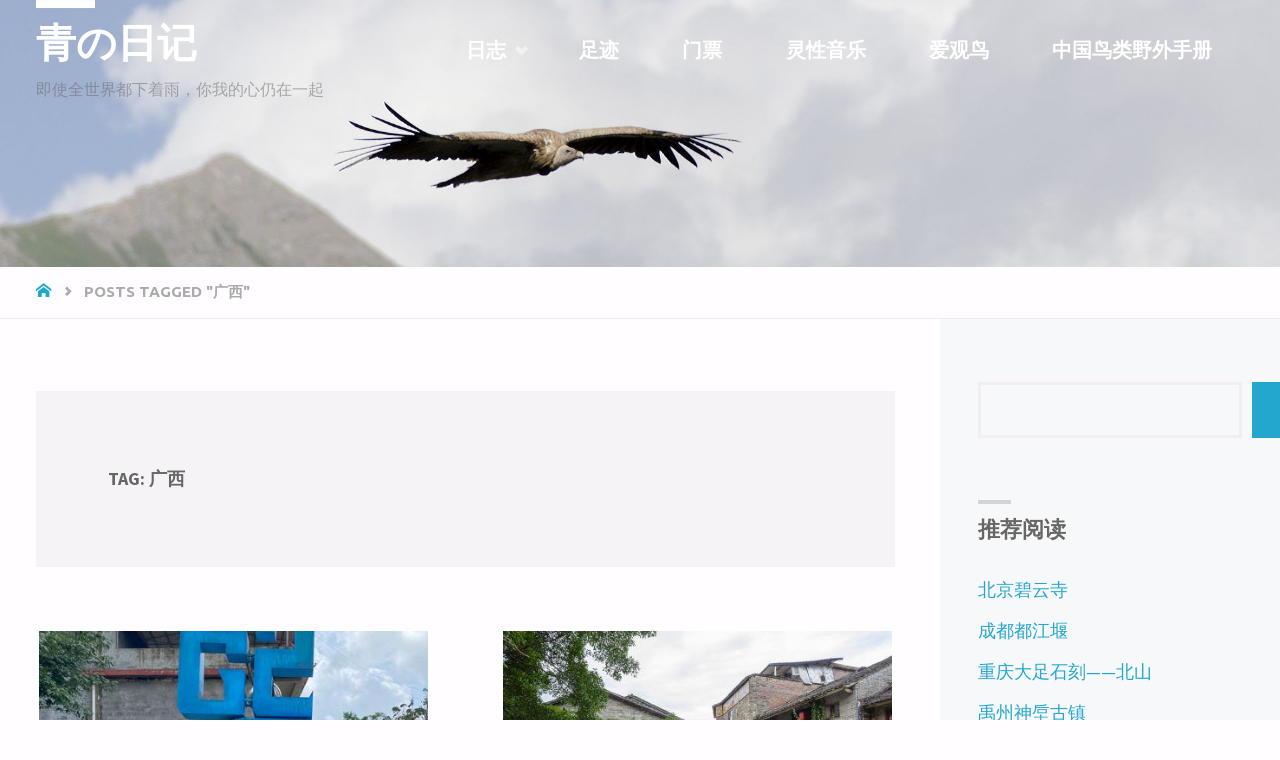

--- FILE ---
content_type: text/html; charset=UTF-8
request_url: https://www.qings.com/tag/%E5%B9%BF%E8%A5%BF/
body_size: 17761
content:
<!DOCTYPE html>
<html lang="en-US">
<head>
<meta name="viewport" content="width=device-width, user-scalable=yes, initial-scale=1.0">
<meta http-equiv="X-UA-Compatible" content="IE=edge" /><meta charset="UTF-8">
<link rel="profile" href="http://gmpg.org/xfn/11">
<meta name='robots' content='index, follow, max-image-preview:large, max-snippet:-1, max-video-preview:-1' />

	<!-- This site is optimized with the Yoast SEO plugin v26.7 - https://yoast.com/wordpress/plugins/seo/ -->
	<title>广西 Archives - 青の日记</title>
	<link rel="canonical" href="https://www.qings.com/tag/广西/" />
	<meta property="og:locale" content="en_US" />
	<meta property="og:type" content="article" />
	<meta property="og:title" content="广西 Archives - 青の日记" />
	<meta property="og:url" content="https://www.qings.com/tag/广西/" />
	<meta property="og:site_name" content="青の日记" />
	<meta name="twitter:card" content="summary_large_image" />
	<script type="application/ld+json" class="yoast-schema-graph">{"@context":"https://schema.org","@graph":[{"@type":"CollectionPage","@id":"https://www.qings.com/tag/%e5%b9%bf%e8%a5%bf/","url":"https://www.qings.com/tag/%e5%b9%bf%e8%a5%bf/","name":"广西 Archives - 青の日记","isPartOf":{"@id":"https://www.qings.com/#website"},"primaryImageOfPage":{"@id":"https://www.qings.com/tag/%e5%b9%bf%e8%a5%bf/#primaryimage"},"image":{"@id":"https://www.qings.com/tag/%e5%b9%bf%e8%a5%bf/#primaryimage"},"thumbnailUrl":"https://www.qings.com/wp-content/uploads/2024/05/IMG_3779.jpg","breadcrumb":{"@id":"https://www.qings.com/tag/%e5%b9%bf%e8%a5%bf/#breadcrumb"},"inLanguage":"en-US"},{"@type":"ImageObject","inLanguage":"en-US","@id":"https://www.qings.com/tag/%e5%b9%bf%e8%a5%bf/#primaryimage","url":"https://www.qings.com/wp-content/uploads/2024/05/IMG_3779.jpg","contentUrl":"https://www.qings.com/wp-content/uploads/2024/05/IMG_3779.jpg","width":800,"height":1067},{"@type":"BreadcrumbList","@id":"https://www.qings.com/tag/%e5%b9%bf%e8%a5%bf/#breadcrumb","itemListElement":[{"@type":"ListItem","position":1,"name":"Home","item":"https://www.qings.com/"},{"@type":"ListItem","position":2,"name":"广西"}]},{"@type":"WebSite","@id":"https://www.qings.com/#website","url":"https://www.qings.com/","name":"青の日记","description":"即使全世界都下着雨，你我的心仍在一起","publisher":{"@id":"https://www.qings.com/#/schema/person/fc13464f0ad94e458485d5100ce688bc"},"potentialAction":[{"@type":"SearchAction","target":{"@type":"EntryPoint","urlTemplate":"https://www.qings.com/?s={search_term_string}"},"query-input":{"@type":"PropertyValueSpecification","valueRequired":true,"valueName":"search_term_string"}}],"inLanguage":"en-US"},{"@type":["Person","Organization"],"@id":"https://www.qings.com/#/schema/person/fc13464f0ad94e458485d5100ce688bc","name":"qings","image":{"@type":"ImageObject","inLanguage":"en-US","@id":"https://www.qings.com/#/schema/person/image/","url":"https://secure.gravatar.com/avatar/e9a518f1fadfc6fddb589ebbc2eae116c173a07fa4af0bc12d36392076cabfd3?s=96&d=mm&r=g","contentUrl":"https://secure.gravatar.com/avatar/e9a518f1fadfc6fddb589ebbc2eae116c173a07fa4af0bc12d36392076cabfd3?s=96&d=mm&r=g","caption":"qings"},"logo":{"@id":"https://www.qings.com/#/schema/person/image/"},"sameAs":["http://www.qings.com"]}]}</script>
	<!-- / Yoast SEO plugin. -->


<link rel='dns-prefetch' href='//static.addtoany.com' />
<link rel='dns-prefetch' href='//www.googletagmanager.com' />

<link rel='dns-prefetch' href='//pagead2.googlesyndication.com' />
<style id='wp-img-auto-sizes-contain-inline-css' type='text/css'>
img:is([sizes=auto i],[sizes^="auto," i]){contain-intrinsic-size:3000px 1500px}
/*# sourceURL=wp-img-auto-sizes-contain-inline-css */
</style>
<style id='wp-block-library-inline-css' type='text/css'>
:root{--wp-block-synced-color:#7a00df;--wp-block-synced-color--rgb:122,0,223;--wp-bound-block-color:var(--wp-block-synced-color);--wp-editor-canvas-background:#ddd;--wp-admin-theme-color:#007cba;--wp-admin-theme-color--rgb:0,124,186;--wp-admin-theme-color-darker-10:#006ba1;--wp-admin-theme-color-darker-10--rgb:0,107,160.5;--wp-admin-theme-color-darker-20:#005a87;--wp-admin-theme-color-darker-20--rgb:0,90,135;--wp-admin-border-width-focus:2px}@media (min-resolution:192dpi){:root{--wp-admin-border-width-focus:1.5px}}.wp-element-button{cursor:pointer}:root .has-very-light-gray-background-color{background-color:#eee}:root .has-very-dark-gray-background-color{background-color:#313131}:root .has-very-light-gray-color{color:#eee}:root .has-very-dark-gray-color{color:#313131}:root .has-vivid-green-cyan-to-vivid-cyan-blue-gradient-background{background:linear-gradient(135deg,#00d084,#0693e3)}:root .has-purple-crush-gradient-background{background:linear-gradient(135deg,#34e2e4,#4721fb 50%,#ab1dfe)}:root .has-hazy-dawn-gradient-background{background:linear-gradient(135deg,#faaca8,#dad0ec)}:root .has-subdued-olive-gradient-background{background:linear-gradient(135deg,#fafae1,#67a671)}:root .has-atomic-cream-gradient-background{background:linear-gradient(135deg,#fdd79a,#004a59)}:root .has-nightshade-gradient-background{background:linear-gradient(135deg,#330968,#31cdcf)}:root .has-midnight-gradient-background{background:linear-gradient(135deg,#020381,#2874fc)}:root{--wp--preset--font-size--normal:16px;--wp--preset--font-size--huge:42px}.has-regular-font-size{font-size:1em}.has-larger-font-size{font-size:2.625em}.has-normal-font-size{font-size:var(--wp--preset--font-size--normal)}.has-huge-font-size{font-size:var(--wp--preset--font-size--huge)}.has-text-align-center{text-align:center}.has-text-align-left{text-align:left}.has-text-align-right{text-align:right}.has-fit-text{white-space:nowrap!important}#end-resizable-editor-section{display:none}.aligncenter{clear:both}.items-justified-left{justify-content:flex-start}.items-justified-center{justify-content:center}.items-justified-right{justify-content:flex-end}.items-justified-space-between{justify-content:space-between}.screen-reader-text{border:0;clip-path:inset(50%);height:1px;margin:-1px;overflow:hidden;padding:0;position:absolute;width:1px;word-wrap:normal!important}.screen-reader-text:focus{background-color:#ddd;clip-path:none;color:#444;display:block;font-size:1em;height:auto;left:5px;line-height:normal;padding:15px 23px 14px;text-decoration:none;top:5px;width:auto;z-index:100000}html :where(.has-border-color){border-style:solid}html :where([style*=border-top-color]){border-top-style:solid}html :where([style*=border-right-color]){border-right-style:solid}html :where([style*=border-bottom-color]){border-bottom-style:solid}html :where([style*=border-left-color]){border-left-style:solid}html :where([style*=border-width]){border-style:solid}html :where([style*=border-top-width]){border-top-style:solid}html :where([style*=border-right-width]){border-right-style:solid}html :where([style*=border-bottom-width]){border-bottom-style:solid}html :where([style*=border-left-width]){border-left-style:solid}html :where(img[class*=wp-image-]){height:auto;max-width:100%}:where(figure){margin:0 0 1em}html :where(.is-position-sticky){--wp-admin--admin-bar--position-offset:var(--wp-admin--admin-bar--height,0px)}@media screen and (max-width:600px){html :where(.is-position-sticky){--wp-admin--admin-bar--position-offset:0px}}

/*# sourceURL=wp-block-library-inline-css */
</style><style id='wp-block-search-inline-css' type='text/css'>
.wp-block-search__button{margin-left:10px;word-break:normal}.wp-block-search__button.has-icon{line-height:0}.wp-block-search__button svg{height:1.25em;min-height:24px;min-width:24px;width:1.25em;fill:currentColor;vertical-align:text-bottom}:where(.wp-block-search__button){border:1px solid #ccc;padding:6px 10px}.wp-block-search__inside-wrapper{display:flex;flex:auto;flex-wrap:nowrap;max-width:100%}.wp-block-search__label{width:100%}.wp-block-search.wp-block-search__button-only .wp-block-search__button{box-sizing:border-box;display:flex;flex-shrink:0;justify-content:center;margin-left:0;max-width:100%}.wp-block-search.wp-block-search__button-only .wp-block-search__inside-wrapper{min-width:0!important;transition-property:width}.wp-block-search.wp-block-search__button-only .wp-block-search__input{flex-basis:100%;transition-duration:.3s}.wp-block-search.wp-block-search__button-only.wp-block-search__searchfield-hidden,.wp-block-search.wp-block-search__button-only.wp-block-search__searchfield-hidden .wp-block-search__inside-wrapper{overflow:hidden}.wp-block-search.wp-block-search__button-only.wp-block-search__searchfield-hidden .wp-block-search__input{border-left-width:0!important;border-right-width:0!important;flex-basis:0;flex-grow:0;margin:0;min-width:0!important;padding-left:0!important;padding-right:0!important;width:0!important}:where(.wp-block-search__input){appearance:none;border:1px solid #949494;flex-grow:1;font-family:inherit;font-size:inherit;font-style:inherit;font-weight:inherit;letter-spacing:inherit;line-height:inherit;margin-left:0;margin-right:0;min-width:3rem;padding:8px;text-decoration:unset!important;text-transform:inherit}:where(.wp-block-search__button-inside .wp-block-search__inside-wrapper){background-color:#fff;border:1px solid #949494;box-sizing:border-box;padding:4px}:where(.wp-block-search__button-inside .wp-block-search__inside-wrapper) .wp-block-search__input{border:none;border-radius:0;padding:0 4px}:where(.wp-block-search__button-inside .wp-block-search__inside-wrapper) .wp-block-search__input:focus{outline:none}:where(.wp-block-search__button-inside .wp-block-search__inside-wrapper) :where(.wp-block-search__button){padding:4px 8px}.wp-block-search.aligncenter .wp-block-search__inside-wrapper{margin:auto}.wp-block[data-align=right] .wp-block-search.wp-block-search__button-only .wp-block-search__inside-wrapper{float:right}
/*# sourceURL=https://www.qings.com/wp-includes/blocks/search/style.min.css */
</style>
<style id='wp-block-tag-cloud-inline-css' type='text/css'>
.wp-block-tag-cloud{box-sizing:border-box}.wp-block-tag-cloud.aligncenter{justify-content:center;text-align:center}.wp-block-tag-cloud a{display:inline-block;margin-right:5px}.wp-block-tag-cloud span{display:inline-block;margin-left:5px;text-decoration:none}:root :where(.wp-block-tag-cloud.is-style-outline){display:flex;flex-wrap:wrap;gap:1ch}:root :where(.wp-block-tag-cloud.is-style-outline a){border:1px solid;font-size:unset!important;margin-right:0;padding:1ch 2ch;text-decoration:none!important}
/*# sourceURL=https://www.qings.com/wp-includes/blocks/tag-cloud/style.min.css */
</style>
<style id='wp-block-paragraph-inline-css' type='text/css'>
.is-small-text{font-size:.875em}.is-regular-text{font-size:1em}.is-large-text{font-size:2.25em}.is-larger-text{font-size:3em}.has-drop-cap:not(:focus):first-letter{float:left;font-size:8.4em;font-style:normal;font-weight:100;line-height:.68;margin:.05em .1em 0 0;text-transform:uppercase}body.rtl .has-drop-cap:not(:focus):first-letter{float:none;margin-left:.1em}p.has-drop-cap.has-background{overflow:hidden}:root :where(p.has-background){padding:1.25em 2.375em}:where(p.has-text-color:not(.has-link-color)) a{color:inherit}p.has-text-align-left[style*="writing-mode:vertical-lr"],p.has-text-align-right[style*="writing-mode:vertical-rl"]{rotate:180deg}
/*# sourceURL=https://www.qings.com/wp-includes/blocks/paragraph/style.min.css */
</style>
<style id='global-styles-inline-css' type='text/css'>
:root{--wp--preset--aspect-ratio--square: 1;--wp--preset--aspect-ratio--4-3: 4/3;--wp--preset--aspect-ratio--3-4: 3/4;--wp--preset--aspect-ratio--3-2: 3/2;--wp--preset--aspect-ratio--2-3: 2/3;--wp--preset--aspect-ratio--16-9: 16/9;--wp--preset--aspect-ratio--9-16: 9/16;--wp--preset--color--black: #000000;--wp--preset--color--cyan-bluish-gray: #abb8c3;--wp--preset--color--white: #ffffff;--wp--preset--color--pale-pink: #f78da7;--wp--preset--color--vivid-red: #cf2e2e;--wp--preset--color--luminous-vivid-orange: #ff6900;--wp--preset--color--luminous-vivid-amber: #fcb900;--wp--preset--color--light-green-cyan: #7bdcb5;--wp--preset--color--vivid-green-cyan: #00d084;--wp--preset--color--pale-cyan-blue: #8ed1fc;--wp--preset--color--vivid-cyan-blue: #0693e3;--wp--preset--color--vivid-purple: #9b51e0;--wp--preset--color--accent-1: #24a7cf;--wp--preset--color--accent-2: #495d6d;--wp--preset--color--headings: #444;--wp--preset--color--sitetext: #666;--wp--preset--color--sitebg: #FFFDFF;--wp--preset--gradient--vivid-cyan-blue-to-vivid-purple: linear-gradient(135deg,rgb(6,147,227) 0%,rgb(155,81,224) 100%);--wp--preset--gradient--light-green-cyan-to-vivid-green-cyan: linear-gradient(135deg,rgb(122,220,180) 0%,rgb(0,208,130) 100%);--wp--preset--gradient--luminous-vivid-amber-to-luminous-vivid-orange: linear-gradient(135deg,rgb(252,185,0) 0%,rgb(255,105,0) 100%);--wp--preset--gradient--luminous-vivid-orange-to-vivid-red: linear-gradient(135deg,rgb(255,105,0) 0%,rgb(207,46,46) 100%);--wp--preset--gradient--very-light-gray-to-cyan-bluish-gray: linear-gradient(135deg,rgb(238,238,238) 0%,rgb(169,184,195) 100%);--wp--preset--gradient--cool-to-warm-spectrum: linear-gradient(135deg,rgb(74,234,220) 0%,rgb(151,120,209) 20%,rgb(207,42,186) 40%,rgb(238,44,130) 60%,rgb(251,105,98) 80%,rgb(254,248,76) 100%);--wp--preset--gradient--blush-light-purple: linear-gradient(135deg,rgb(255,206,236) 0%,rgb(152,150,240) 100%);--wp--preset--gradient--blush-bordeaux: linear-gradient(135deg,rgb(254,205,165) 0%,rgb(254,45,45) 50%,rgb(107,0,62) 100%);--wp--preset--gradient--luminous-dusk: linear-gradient(135deg,rgb(255,203,112) 0%,rgb(199,81,192) 50%,rgb(65,88,208) 100%);--wp--preset--gradient--pale-ocean: linear-gradient(135deg,rgb(255,245,203) 0%,rgb(182,227,212) 50%,rgb(51,167,181) 100%);--wp--preset--gradient--electric-grass: linear-gradient(135deg,rgb(202,248,128) 0%,rgb(113,206,126) 100%);--wp--preset--gradient--midnight: linear-gradient(135deg,rgb(2,3,129) 0%,rgb(40,116,252) 100%);--wp--preset--font-size--small: 11px;--wp--preset--font-size--medium: 20px;--wp--preset--font-size--large: 28px;--wp--preset--font-size--x-large: 42px;--wp--preset--font-size--normal: 18px;--wp--preset--font-size--larger: 46px;--wp--preset--spacing--20: 0.44rem;--wp--preset--spacing--30: 0.67rem;--wp--preset--spacing--40: 1rem;--wp--preset--spacing--50: 1.5rem;--wp--preset--spacing--60: 2.25rem;--wp--preset--spacing--70: 3.38rem;--wp--preset--spacing--80: 5.06rem;--wp--preset--shadow--natural: 6px 6px 9px rgba(0, 0, 0, 0.2);--wp--preset--shadow--deep: 12px 12px 50px rgba(0, 0, 0, 0.4);--wp--preset--shadow--sharp: 6px 6px 0px rgba(0, 0, 0, 0.2);--wp--preset--shadow--outlined: 6px 6px 0px -3px rgb(255, 255, 255), 6px 6px rgb(0, 0, 0);--wp--preset--shadow--crisp: 6px 6px 0px rgb(0, 0, 0);}:where(.is-layout-flex){gap: 0.5em;}:where(.is-layout-grid){gap: 0.5em;}body .is-layout-flex{display: flex;}.is-layout-flex{flex-wrap: wrap;align-items: center;}.is-layout-flex > :is(*, div){margin: 0;}body .is-layout-grid{display: grid;}.is-layout-grid > :is(*, div){margin: 0;}:where(.wp-block-columns.is-layout-flex){gap: 2em;}:where(.wp-block-columns.is-layout-grid){gap: 2em;}:where(.wp-block-post-template.is-layout-flex){gap: 1.25em;}:where(.wp-block-post-template.is-layout-grid){gap: 1.25em;}.has-black-color{color: var(--wp--preset--color--black) !important;}.has-cyan-bluish-gray-color{color: var(--wp--preset--color--cyan-bluish-gray) !important;}.has-white-color{color: var(--wp--preset--color--white) !important;}.has-pale-pink-color{color: var(--wp--preset--color--pale-pink) !important;}.has-vivid-red-color{color: var(--wp--preset--color--vivid-red) !important;}.has-luminous-vivid-orange-color{color: var(--wp--preset--color--luminous-vivid-orange) !important;}.has-luminous-vivid-amber-color{color: var(--wp--preset--color--luminous-vivid-amber) !important;}.has-light-green-cyan-color{color: var(--wp--preset--color--light-green-cyan) !important;}.has-vivid-green-cyan-color{color: var(--wp--preset--color--vivid-green-cyan) !important;}.has-pale-cyan-blue-color{color: var(--wp--preset--color--pale-cyan-blue) !important;}.has-vivid-cyan-blue-color{color: var(--wp--preset--color--vivid-cyan-blue) !important;}.has-vivid-purple-color{color: var(--wp--preset--color--vivid-purple) !important;}.has-black-background-color{background-color: var(--wp--preset--color--black) !important;}.has-cyan-bluish-gray-background-color{background-color: var(--wp--preset--color--cyan-bluish-gray) !important;}.has-white-background-color{background-color: var(--wp--preset--color--white) !important;}.has-pale-pink-background-color{background-color: var(--wp--preset--color--pale-pink) !important;}.has-vivid-red-background-color{background-color: var(--wp--preset--color--vivid-red) !important;}.has-luminous-vivid-orange-background-color{background-color: var(--wp--preset--color--luminous-vivid-orange) !important;}.has-luminous-vivid-amber-background-color{background-color: var(--wp--preset--color--luminous-vivid-amber) !important;}.has-light-green-cyan-background-color{background-color: var(--wp--preset--color--light-green-cyan) !important;}.has-vivid-green-cyan-background-color{background-color: var(--wp--preset--color--vivid-green-cyan) !important;}.has-pale-cyan-blue-background-color{background-color: var(--wp--preset--color--pale-cyan-blue) !important;}.has-vivid-cyan-blue-background-color{background-color: var(--wp--preset--color--vivid-cyan-blue) !important;}.has-vivid-purple-background-color{background-color: var(--wp--preset--color--vivid-purple) !important;}.has-black-border-color{border-color: var(--wp--preset--color--black) !important;}.has-cyan-bluish-gray-border-color{border-color: var(--wp--preset--color--cyan-bluish-gray) !important;}.has-white-border-color{border-color: var(--wp--preset--color--white) !important;}.has-pale-pink-border-color{border-color: var(--wp--preset--color--pale-pink) !important;}.has-vivid-red-border-color{border-color: var(--wp--preset--color--vivid-red) !important;}.has-luminous-vivid-orange-border-color{border-color: var(--wp--preset--color--luminous-vivid-orange) !important;}.has-luminous-vivid-amber-border-color{border-color: var(--wp--preset--color--luminous-vivid-amber) !important;}.has-light-green-cyan-border-color{border-color: var(--wp--preset--color--light-green-cyan) !important;}.has-vivid-green-cyan-border-color{border-color: var(--wp--preset--color--vivid-green-cyan) !important;}.has-pale-cyan-blue-border-color{border-color: var(--wp--preset--color--pale-cyan-blue) !important;}.has-vivid-cyan-blue-border-color{border-color: var(--wp--preset--color--vivid-cyan-blue) !important;}.has-vivid-purple-border-color{border-color: var(--wp--preset--color--vivid-purple) !important;}.has-vivid-cyan-blue-to-vivid-purple-gradient-background{background: var(--wp--preset--gradient--vivid-cyan-blue-to-vivid-purple) !important;}.has-light-green-cyan-to-vivid-green-cyan-gradient-background{background: var(--wp--preset--gradient--light-green-cyan-to-vivid-green-cyan) !important;}.has-luminous-vivid-amber-to-luminous-vivid-orange-gradient-background{background: var(--wp--preset--gradient--luminous-vivid-amber-to-luminous-vivid-orange) !important;}.has-luminous-vivid-orange-to-vivid-red-gradient-background{background: var(--wp--preset--gradient--luminous-vivid-orange-to-vivid-red) !important;}.has-very-light-gray-to-cyan-bluish-gray-gradient-background{background: var(--wp--preset--gradient--very-light-gray-to-cyan-bluish-gray) !important;}.has-cool-to-warm-spectrum-gradient-background{background: var(--wp--preset--gradient--cool-to-warm-spectrum) !important;}.has-blush-light-purple-gradient-background{background: var(--wp--preset--gradient--blush-light-purple) !important;}.has-blush-bordeaux-gradient-background{background: var(--wp--preset--gradient--blush-bordeaux) !important;}.has-luminous-dusk-gradient-background{background: var(--wp--preset--gradient--luminous-dusk) !important;}.has-pale-ocean-gradient-background{background: var(--wp--preset--gradient--pale-ocean) !important;}.has-electric-grass-gradient-background{background: var(--wp--preset--gradient--electric-grass) !important;}.has-midnight-gradient-background{background: var(--wp--preset--gradient--midnight) !important;}.has-small-font-size{font-size: var(--wp--preset--font-size--small) !important;}.has-medium-font-size{font-size: var(--wp--preset--font-size--medium) !important;}.has-large-font-size{font-size: var(--wp--preset--font-size--large) !important;}.has-x-large-font-size{font-size: var(--wp--preset--font-size--x-large) !important;}
/*# sourceURL=global-styles-inline-css */
</style>

<style id='classic-theme-styles-inline-css' type='text/css'>
/*! This file is auto-generated */
.wp-block-button__link{color:#fff;background-color:#32373c;border-radius:9999px;box-shadow:none;text-decoration:none;padding:calc(.667em + 2px) calc(1.333em + 2px);font-size:1.125em}.wp-block-file__button{background:#32373c;color:#fff;text-decoration:none}
/*# sourceURL=/wp-includes/css/classic-themes.min.css */
</style>
<link rel='stylesheet' id='wpo_min-header-0-css' href='https://www.qings.com/wp-content/cache/wpo-minify/1767954962/assets/wpo-minify-header-526a38b1.min.css' type='text/css' media='all' />
<script type="text/javascript" id="addtoany-core-js-before">
/* <![CDATA[ */
window.a2a_config=window.a2a_config||{};a2a_config.callbacks=[];a2a_config.overlays=[];a2a_config.templates={};

//# sourceURL=addtoany-core-js-before
/* ]]> */
</script>
<script type="text/javascript" defer src="https://static.addtoany.com/menu/page.js" id="addtoany-core-js"></script>
<script type="text/javascript" src="https://www.qings.com/wp-content/cache/wpo-minify/1767954962/assets/wpo-minify-header-b2702b33.min.js" id="wpo_min-header-1-js"></script>

<!-- Google tag (gtag.js) snippet added by Site Kit -->
<!-- Google Analytics snippet added by Site Kit -->
<script type="text/javascript" src="https://www.googletagmanager.com/gtag/js?id=G-F0SGR8QT72" id="google_gtagjs-js" async></script>
<script type="text/javascript" id="google_gtagjs-js-after">
/* <![CDATA[ */
window.dataLayer = window.dataLayer || [];function gtag(){dataLayer.push(arguments);}
gtag("set","linker",{"domains":["www.qings.com"]});
gtag("js", new Date());
gtag("set", "developer_id.dZTNiMT", true);
gtag("config", "G-F0SGR8QT72");
//# sourceURL=google_gtagjs-js-after
/* ]]> */
</script>
<meta name="generator" content="Site Kit by Google 1.170.0" />        <style>
            #related_posts_thumbnails li {
                border-right: 1px solid #dddddd;
                background-color: #ffffff            }

            #related_posts_thumbnails li:hover {
                background-color: #eeeeee;
            }

            .relpost_content {
                font-size: 14px;
                color: #333333;
            }

            .relpost-block-single {
                background-color: #ffffff;
                border-right: 1px solid #dddddd;
                border-left: 1px solid #dddddd;
                margin-right: -1px;
            }

            .relpost-block-single:hover {
                background-color: #eeeeee;
            }
        </style>

        
<!-- Google AdSense meta tags added by Site Kit -->
<meta name="google-adsense-platform-account" content="ca-host-pub-2644536267352236">
<meta name="google-adsense-platform-domain" content="sitekit.withgoogle.com">
<!-- End Google AdSense meta tags added by Site Kit -->

<!-- Google AdSense snippet added by Site Kit -->
<script type="text/javascript" async="async" src="https://pagead2.googlesyndication.com/pagead/js/adsbygoogle.js?client=ca-pub-3692261101179582&amp;host=ca-host-pub-2644536267352236" crossorigin="anonymous"></script>

<!-- End Google AdSense snippet added by Site Kit -->
<link rel="icon" href="https://www.qings.com/wp-content/uploads/2018/12/cropped-qings-1-32x32.png" sizes="32x32" />
<link rel="icon" href="https://www.qings.com/wp-content/uploads/2018/12/cropped-qings-1-192x192.png" sizes="192x192" />
<link rel="apple-touch-icon" href="https://www.qings.com/wp-content/uploads/2018/12/cropped-qings-1-180x180.png" />
<meta name="msapplication-TileImage" content="https://www.qings.com/wp-content/uploads/2018/12/cropped-qings-1-270x270.png" />
</head>

<body class="archive tag tag-290 wp-embed-responsive wp-theme-septera septera-image-none septera-caption-one septera-totop-normal septera-stripped-table septera-over-menu septera-responsive-headerimage septera-responsive-featured septera-magazine-two septera-magazine-layout septera-comment-placeholder septera-article-animation-slide" itemscope itemtype="http://schema.org/WebPage">
		<div id="site-wrapper">
	<header id="masthead" class="cryout"  itemscope itemtype="http://schema.org/WPHeader" role="banner">

		<div id="site-header-main">
			<div id="site-header-main-inside">

				<nav id="mobile-menu">
					<span id="nav-cancel"><i class="icon-cancel"></i></span>
					<div><ul id="mobile-nav" class=""><li id="menu-item-1888" class="menu-item menu-item-type-taxonomy menu-item-object-category menu-item-has-children menu-item-1888"><a href="https://www.qings.com/category/memory/" title="blog"><span>日志</span></a>
<ul class="sub-menu">
	<li id="menu-item-5" class="menu-item menu-item-type-taxonomy menu-item-object-category menu-item-5"><a href="https://www.qings.com/category/memory/notes/" title="learning"><span>学习笔记</span></a></li>
	<li id="menu-item-7" class="menu-item menu-item-type-taxonomy menu-item-object-category menu-item-7"><a href="https://www.qings.com/category/memory/onroad/" title="walking"><span>边走边看</span></a></li>
	<li id="menu-item-9" class="menu-item menu-item-type-taxonomy menu-item-object-category menu-item-9"><a href="https://www.qings.com/category/memory/feelings/" title="touching"><span>随心所欲</span></a></li>
</ul>
</li>
<li id="menu-item-412854" class="menu-item menu-item-type-post_type menu-item-object-page menu-item-412854"><a href="https://www.qings.com/footprint/" title="footprint"><span>足迹</span></a></li>
<li id="menu-item-1884" class="menu-item menu-item-type-taxonomy menu-item-object-category menu-item-1884"><a href="https://www.qings.com/category/tickets/" title="tickets"><span>门票</span></a></li>
<li id="menu-item-408071" class="menu-item menu-item-type-taxonomy menu-item-object-category menu-item-408071"><a href="https://www.qings.com/category/reiki/reiki-music/" title="reikimusic"><span>灵性音乐</span></a></li>
<li id="menu-item-408258" class="menu-item menu-item-type-custom menu-item-object-custom menu-item-408258"><a href="http://www.ibirding.cn/" title="ibirding"><span>爱观鸟</span></a></li>
<li id="menu-item-410757" class="menu-item menu-item-type-custom menu-item-object-custom menu-item-410757"><a href="https://www.ibirding.cn/birding/bird/c.asp.htm" title="birdindex"><span>中国鸟类野外手册</span></a></li>
</ul></div>				</nav> <!-- #mobile-menu -->

				<div id="branding">
					<div id="site-text"><div itemprop="headline" id="site-title"><span> <a href="https://www.qings.com/" title="即使全世界都下着雨，你我的心仍在一起" rel="home">青の日记</a> </span></div><span id="site-description"  itemprop="description" >即使全世界都下着雨，你我的心仍在一起</span></div>				</div><!-- #branding -->

				
				<a id="nav-toggle"><i class="icon-menu"></i></a>
				<nav id="access" role="navigation"  aria-label="Primary Menu"  itemscope itemtype="http://schema.org/SiteNavigationElement">
						<div class="skip-link screen-reader-text">
		<a href="#main" title="Skip to content"> Skip to content </a>
	</div>
	<div><ul id="prime_nav" class=""><li class="menu-item menu-item-type-taxonomy menu-item-object-category menu-item-has-children menu-item-1888"><a href="https://www.qings.com/category/memory/" title="blog"><span>日志</span></a>
<ul class="sub-menu">
	<li class="menu-item menu-item-type-taxonomy menu-item-object-category menu-item-5"><a href="https://www.qings.com/category/memory/notes/" title="learning"><span>学习笔记</span></a></li>
	<li class="menu-item menu-item-type-taxonomy menu-item-object-category menu-item-7"><a href="https://www.qings.com/category/memory/onroad/" title="walking"><span>边走边看</span></a></li>
	<li class="menu-item menu-item-type-taxonomy menu-item-object-category menu-item-9"><a href="https://www.qings.com/category/memory/feelings/" title="touching"><span>随心所欲</span></a></li>
</ul>
</li>
<li class="menu-item menu-item-type-post_type menu-item-object-page menu-item-412854"><a href="https://www.qings.com/footprint/" title="footprint"><span>足迹</span></a></li>
<li class="menu-item menu-item-type-taxonomy menu-item-object-category menu-item-1884"><a href="https://www.qings.com/category/tickets/" title="tickets"><span>门票</span></a></li>
<li class="menu-item menu-item-type-taxonomy menu-item-object-category menu-item-408071"><a href="https://www.qings.com/category/reiki/reiki-music/" title="reikimusic"><span>灵性音乐</span></a></li>
<li class="menu-item menu-item-type-custom menu-item-object-custom menu-item-408258"><a href="http://www.ibirding.cn/" title="ibirding"><span>爱观鸟</span></a></li>
<li class="menu-item menu-item-type-custom menu-item-object-custom menu-item-410757"><a href="https://www.ibirding.cn/birding/bird/c.asp.htm" title="birdindex"><span>中国鸟类野外手册</span></a></li>
</ul></div>				</nav><!-- #access -->

			</div><!-- #site-header-main-inside -->
		</div><!-- #site-header-main -->

		<div id="header-image-main">
			<div id="header-image-main-inside">
							<div class="header-image"  style="background-image: url(https://www.qings.com/wp-content/uploads/2018/06/cropped-DSC6335.jpg)" ></div>
			<img class="header-image" alt="Tag: 广西" src="https://www.qings.com/wp-content/uploads/2018/06/cropped-DSC6335.jpg" />
							</div><!-- #header-image-main-inside -->
		</div><!-- #header-image-main -->

	</header><!-- #masthead -->

	<div id="breadcrumbs-container" class="cryout two-columns-right"><div id="breadcrumbs-container-inside"><div id="breadcrumbs"> <nav id="breadcrumbs-nav"><a href="https://www.qings.com" title="Home"><i class="icon-bread-home"></i><span class="screen-reader-text">Home</span></a><i class="icon-bread-arrow"></i> <span class="current">Posts tagged "广西"</span></nav></div></div></div><!-- breadcrumbs -->
	
	<div id="content" class="cryout">
		
	<div id="container" class="two-columns-right">
		<main id="main" role="main" class="main">
			
			
				<header class="page-header pad-container"  itemscope itemtype="http://schema.org/WebPageElement">
					<h1 class="page-title"  itemprop="headline">Tag: <span>广西</span></h1>				</header><!-- .page-header -->

				<div id="content-masonry" class="content-masonry"  itemscope itemtype="http://schema.org/Blog">
					
<article id="post-414813" class="hentry post-414813 post type-post status-publish format-standard has-post-thumbnail category-onroad tag-676 tag-290" itemscope itemtype="http://schema.org/BlogPosting" itemprop="blogPost">

			<div class="post-thumbnail-container"   itemprop="image" itemscope itemtype="http://schema.org/ImageObject">

			<a class="post-featured-image" href="https://www.qings.com/memory/onroad/414813/" title="爱要久（219）之行——广西段"  style="background-image: url(https://www.qings.com/wp-content/uploads/2024/05/IMG_3779-449x300.jpg)" > </a>
			<a class="responsive-featured-image" href="https://www.qings.com/memory/onroad/414813/" title="爱要久（219）之行——广西段">
				<picture>
	 				<source media="(max-width: 1152px)" sizes="(max-width: 800px) 100vw,(max-width: 1152px) 50vw, 449px" srcset="https://www.qings.com/wp-content/uploads/2024/05/IMG_3779-512x300.jpg 512w">
	 				<source media="(max-width: 800px)" sizes="(max-width: 800px) 100vw,(max-width: 1152px) 50vw, 449px" srcset="https://www.qings.com/wp-content/uploads/2024/05/IMG_3779-800x300.jpg 800w">
	 									<img alt="爱要久（219）之行——广西段"  itemprop="url" src="https://www.qings.com/wp-content/uploads/2024/05/IMG_3779-449x300.jpg" />
				</picture>
			</a>
			<meta itemprop="width" content="449">
			<meta itemprop="height" content="300">
		</div>
		<div class="article-inner">
		<header class="entry-header">
			<div class="entry-meta beforetitle-meta">
							</div><!-- .entry-meta -->
			<h2 class="entry-title" itemprop="headline"><a href="https://www.qings.com/memory/onroad/414813/"  itemprop="mainEntityOfPage" rel="bookmark">爱要久（219）之行——广西段</a></h2>
			<div class="entry-meta aftertitle-meta">
							</div><!-- .entry-meta -->

		</header><!-- .entry-header -->

		
				<div class="entry-summary"  itemprop="description">
					<p>再不走就走不动了啊。 -&gt; 浏览次数： 356</p>
<div class="addtoany_share_save_container addtoany_content addtoany_content_bottom"><div class="a2a_kit a2a_kit_size_32 addtoany_list" data-a2a-url="https://www.qings.com/memory/onroad/414813/" data-a2a-title="爱要久（219）之行——广西段"><a class="a2a_button_wechat" href="https://www.addtoany.com/add_to/wechat?linkurl=https%3A%2F%2Fwww.qings.com%2Fmemory%2Fonroad%2F414813%2F&amp;linkname=%E7%88%B1%E8%A6%81%E4%B9%85%EF%BC%88219%EF%BC%89%E4%B9%8B%E8%A1%8C%E2%80%94%E2%80%94%E5%B9%BF%E8%A5%BF%E6%AE%B5" title="WeChat" rel="nofollow noopener" target="_blank"></a><a class="a2a_button_sina_weibo" href="https://www.addtoany.com/add_to/sina_weibo?linkurl=https%3A%2F%2Fwww.qings.com%2Fmemory%2Fonroad%2F414813%2F&amp;linkname=%E7%88%B1%E8%A6%81%E4%B9%85%EF%BC%88219%EF%BC%89%E4%B9%8B%E8%A1%8C%E2%80%94%E2%80%94%E5%B9%BF%E8%A5%BF%E6%AE%B5" title="Sina Weibo" rel="nofollow noopener" target="_blank"></a><a class="a2a_button_facebook" href="https://www.addtoany.com/add_to/facebook?linkurl=https%3A%2F%2Fwww.qings.com%2Fmemory%2Fonroad%2F414813%2F&amp;linkname=%E7%88%B1%E8%A6%81%E4%B9%85%EF%BC%88219%EF%BC%89%E4%B9%8B%E8%A1%8C%E2%80%94%E2%80%94%E5%B9%BF%E8%A5%BF%E6%AE%B5" title="Facebook" rel="nofollow noopener" target="_blank"></a></div></div>				</div><!-- .entry-summary -->
				<div class="entry-meta entry-utility">
										
		<span class="onDate date" >
				<i class="icon-date icon-metas" title="Date"></i>
				<time class="published" datetime="2024-05-20T19:57:06+08:00"  itemprop="datePublished">
					2024-05-20				</time>
				<time class="updated" datetime="2024-10-22T08:14:35+08:00"  itemprop="dateModified">2024-10-22</time>
		</span>
		<span class="bl_categ" >
					<i class="icon-category icon-metas" title="Categories"></i> <a href="https://www.qings.com/category/memory/onroad/" rel="category tag">边走边看</a></span>		<span class="tags"  itemprop="keywords">
				<i class="icon-tag icon-metas" title="Tagged"></i>&nbsp;<a href="https://www.qings.com/tag/219/" rel="tag">219</a> / <a href="https://www.qings.com/tag/%e5%b9%bf%e8%a5%bf/" rel="tag">广西</a>		</span>
						</div><!-- .entry-utility -->
				<footer class="post-continue-container">
					<a class="continue-reading-link" href="https://www.qings.com/memory/onroad/414813/"><span>Continue reading</span><em class="screen-reader-text">"爱要久（219）之行——广西段"</em><i class="icon-continue-reading"></i></a>				</footer>

			
		
	<span class="schema-publisher" itemprop="publisher" itemscope itemtype="https://schema.org/Organization">
         <span itemprop="logo" itemscope itemtype="https://schema.org/ImageObject">
           <meta itemprop="url" content="https://www.qings.com">
         </span>
         <meta itemprop="name" content="青の日记">
    </span>
<link itemprop="mainEntityOfPage" href="https://www.qings.com/%e7%88%b1%e8%a6%81%e4%b9%85%ef%bc%88219%ef%bc%89%e4%b9%8b%e8%a1%8c-%e5%b9%bf%e8%a5%bf%e6%ae%b5/" />	</div><!-- .article-inner -->
</article><!-- #post-414813 -->


<article id="post-409838" class="hentry post-409838 post type-post status-publish format-standard has-post-thumbnail category-onroad tag-431 tag-290 tag-440 tag-441" itemscope itemtype="http://schema.org/BlogPosting" itemprop="blogPost">

			<div class="post-thumbnail-container"   itemprop="image" itemscope itemtype="http://schema.org/ImageObject">

			<a class="post-featured-image" href="https://www.qings.com/memory/onroad/409838/" title="贺州黄姚古镇"  style="background-image: url(https://www.qings.com/wp-content/uploads/2022/02/QSC4879-449x300.jpg)" > </a>
			<a class="responsive-featured-image" href="https://www.qings.com/memory/onroad/409838/" title="贺州黄姚古镇">
				<picture>
	 				<source media="(max-width: 1152px)" sizes="(max-width: 800px) 100vw,(max-width: 1152px) 50vw, 449px" srcset="https://www.qings.com/wp-content/uploads/2022/02/QSC4879-512x300.jpg 512w">
	 				<source media="(max-width: 800px)" sizes="(max-width: 800px) 100vw,(max-width: 1152px) 50vw, 449px" srcset="https://www.qings.com/wp-content/uploads/2022/02/QSC4879-800x300.jpg 800w">
	 									<img alt="贺州黄姚古镇"  itemprop="url" src="https://www.qings.com/wp-content/uploads/2022/02/QSC4879-449x300.jpg" />
				</picture>
			</a>
			<meta itemprop="width" content="449">
			<meta itemprop="height" content="300">
		</div>
		<div class="article-inner">
		<header class="entry-header">
			<div class="entry-meta beforetitle-meta">
							</div><!-- .entry-meta -->
			<h2 class="entry-title" itemprop="headline"><a href="https://www.qings.com/memory/onroad/409838/"  itemprop="mainEntityOfPage" rel="bookmark">贺州黄姚古镇</a></h2>
			<div class="entry-meta aftertitle-meta">
							</div><!-- .entry-meta -->

		</header><!-- .entry-header -->

		
				<div class="entry-summary"  itemprop="description">
					<p>黄姚古镇位于广西喀斯特景观遍布的青山中，完整地保存着300多座明清建筑。江水环绕、亭台楼阁，青石街巷、楹联处处。 -&gt; 浏览次数： 538</p>
<div class="addtoany_share_save_container addtoany_content addtoany_content_bottom"><div class="a2a_kit a2a_kit_size_32 addtoany_list" data-a2a-url="https://www.qings.com/memory/onroad/409838/" data-a2a-title="贺州黄姚古镇"><a class="a2a_button_wechat" href="https://www.addtoany.com/add_to/wechat?linkurl=https%3A%2F%2Fwww.qings.com%2Fmemory%2Fonroad%2F409838%2F&amp;linkname=%E8%B4%BA%E5%B7%9E%E9%BB%84%E5%A7%9A%E5%8F%A4%E9%95%87" title="WeChat" rel="nofollow noopener" target="_blank"></a><a class="a2a_button_sina_weibo" href="https://www.addtoany.com/add_to/sina_weibo?linkurl=https%3A%2F%2Fwww.qings.com%2Fmemory%2Fonroad%2F409838%2F&amp;linkname=%E8%B4%BA%E5%B7%9E%E9%BB%84%E5%A7%9A%E5%8F%A4%E9%95%87" title="Sina Weibo" rel="nofollow noopener" target="_blank"></a><a class="a2a_button_facebook" href="https://www.addtoany.com/add_to/facebook?linkurl=https%3A%2F%2Fwww.qings.com%2Fmemory%2Fonroad%2F409838%2F&amp;linkname=%E8%B4%BA%E5%B7%9E%E9%BB%84%E5%A7%9A%E5%8F%A4%E9%95%87" title="Facebook" rel="nofollow noopener" target="_blank"></a></div></div>				</div><!-- .entry-summary -->
				<div class="entry-meta entry-utility">
										
		<span class="onDate date" >
				<i class="icon-date icon-metas" title="Date"></i>
				<time class="published" datetime="2021-11-09T15:55:00+08:00"  itemprop="datePublished">
					2021-11-09				</time>
				<time class="updated" datetime="2023-12-08T14:06:03+08:00"  itemprop="dateModified">2023-12-08</time>
		</span>
		<span class="bl_categ" >
					<i class="icon-category icon-metas" title="Categories"></i> <a href="https://www.qings.com/category/memory/onroad/" rel="category tag">边走边看</a></span>		<span class="tags"  itemprop="keywords">
				<i class="icon-tag icon-metas" title="Tagged"></i>&nbsp;<a href="https://www.qings.com/tag/%e5%8f%a4%e9%95%87/" rel="tag">古镇</a> / <a href="https://www.qings.com/tag/%e5%b9%bf%e8%a5%bf/" rel="tag">广西</a> / <a href="https://www.qings.com/tag/%e8%b4%ba%e5%b7%9e/" rel="tag">贺州</a> / <a href="https://www.qings.com/tag/%e9%bb%84%e5%a7%9a/" rel="tag">黄姚</a>		</span>
						</div><!-- .entry-utility -->
				<footer class="post-continue-container">
					<a class="continue-reading-link" href="https://www.qings.com/memory/onroad/409838/"><span>Continue reading</span><em class="screen-reader-text">"贺州黄姚古镇"</em><i class="icon-continue-reading"></i></a>				</footer>

			
		
	<span class="schema-publisher" itemprop="publisher" itemscope itemtype="https://schema.org/Organization">
         <span itemprop="logo" itemscope itemtype="https://schema.org/ImageObject">
           <meta itemprop="url" content="https://www.qings.com">
         </span>
         <meta itemprop="name" content="青の日记">
    </span>
<link itemprop="mainEntityOfPage" href="https://www.qings.com/%e9%bb%84%e5%a7%9a%e5%8f%a4%e9%95%87/" />	</div><!-- .article-inner -->
</article><!-- #post-409838 -->


<article id="post-2035" class="hentry post-2035 post type-post status-publish format-standard has-post-thumbnail category-onroad tag-290 tag-291 tag-336" itemscope itemtype="http://schema.org/BlogPosting" itemprop="blogPost">

			<div class="post-thumbnail-container"   itemprop="image" itemscope itemtype="http://schema.org/ImageObject">

			<a class="post-featured-image" href="https://www.qings.com/memory/onroad/2035/" title="桂林游记（八）——穿山公园"  style="background-image: url(https://www.qings.com/wp-content/uploads/2022/09/dsc06314-449x300.jpg)" > </a>
			<a class="responsive-featured-image" href="https://www.qings.com/memory/onroad/2035/" title="桂林游记（八）——穿山公园">
				<picture>
	 				<source media="(max-width: 1152px)" sizes="(max-width: 800px) 100vw,(max-width: 1152px) 50vw, 449px" srcset="https://www.qings.com/wp-content/uploads/2022/09/dsc06314-502x300.jpg 512w">
	 				<source media="(max-width: 800px)" sizes="(max-width: 800px) 100vw,(max-width: 1152px) 50vw, 449px" srcset="https://www.qings.com/wp-content/uploads/2022/09/dsc06314-502x300.jpg 800w">
	 									<img alt="桂林游记（八）——穿山公园"  itemprop="url" src="https://www.qings.com/wp-content/uploads/2022/09/dsc06314-449x300.jpg" />
				</picture>
			</a>
			<meta itemprop="width" content="449">
			<meta itemprop="height" content="300">
		</div>
		<div class="article-inner">
		<header class="entry-header">
			<div class="entry-meta beforetitle-meta">
							</div><!-- .entry-meta -->
			<h2 class="entry-title" itemprop="headline"><a href="https://www.qings.com/memory/onroad/2035/"  itemprop="mainEntityOfPage" rel="bookmark">桂林游记（八）——穿山公园</a></h2>
			<div class="entry-meta aftertitle-meta">
							</div><!-- .entry-meta -->

		</header><!-- .entry-header -->

		
				<div class="entry-summary"  itemprop="description">
					<p>穿山公园很大，不过由于时间关系和下雨，没有登山，只是进了穿山岩洞，看那美轮美奂的溶洞景观。 -&gt; 浏览次数： 840</p>
<div class="addtoany_share_save_container addtoany_content addtoany_content_bottom"><div class="a2a_kit a2a_kit_size_32 addtoany_list" data-a2a-url="https://www.qings.com/memory/onroad/2035/" data-a2a-title="桂林游记（八）——穿山公园"><a class="a2a_button_wechat" href="https://www.addtoany.com/add_to/wechat?linkurl=https%3A%2F%2Fwww.qings.com%2Fmemory%2Fonroad%2F2035%2F&amp;linkname=%E6%A1%82%E6%9E%97%E6%B8%B8%E8%AE%B0%EF%BC%88%E5%85%AB%EF%BC%89%E2%80%94%E2%80%94%E7%A9%BF%E5%B1%B1%E5%85%AC%E5%9B%AD" title="WeChat" rel="nofollow noopener" target="_blank"></a><a class="a2a_button_sina_weibo" href="https://www.addtoany.com/add_to/sina_weibo?linkurl=https%3A%2F%2Fwww.qings.com%2Fmemory%2Fonroad%2F2035%2F&amp;linkname=%E6%A1%82%E6%9E%97%E6%B8%B8%E8%AE%B0%EF%BC%88%E5%85%AB%EF%BC%89%E2%80%94%E2%80%94%E7%A9%BF%E5%B1%B1%E5%85%AC%E5%9B%AD" title="Sina Weibo" rel="nofollow noopener" target="_blank"></a><a class="a2a_button_facebook" href="https://www.addtoany.com/add_to/facebook?linkurl=https%3A%2F%2Fwww.qings.com%2Fmemory%2Fonroad%2F2035%2F&amp;linkname=%E6%A1%82%E6%9E%97%E6%B8%B8%E8%AE%B0%EF%BC%88%E5%85%AB%EF%BC%89%E2%80%94%E2%80%94%E7%A9%BF%E5%B1%B1%E5%85%AC%E5%9B%AD" title="Facebook" rel="nofollow noopener" target="_blank"></a></div></div>				</div><!-- .entry-summary -->
				<div class="entry-meta entry-utility">
										
		<span class="onDate date" >
				<i class="icon-date icon-metas" title="Date"></i>
				<time class="published" datetime="2011-10-09T20:54:15+08:00"  itemprop="datePublished">
					2011-10-09				</time>
				<time class="updated" datetime="2022-09-26T21:16:34+08:00"  itemprop="dateModified">2022-09-26</time>
		</span>
		<span class="bl_categ" >
					<i class="icon-category icon-metas" title="Categories"></i> <a href="https://www.qings.com/category/memory/onroad/" rel="category tag">边走边看</a></span>		<span class="tags"  itemprop="keywords">
				<i class="icon-tag icon-metas" title="Tagged"></i>&nbsp;<a href="https://www.qings.com/tag/%e5%b9%bf%e8%a5%bf/" rel="tag">广西</a> / <a href="https://www.qings.com/tag/%e6%a1%82%e6%9e%97/" rel="tag">桂林</a> / <a href="https://www.qings.com/tag/%e7%a9%bf%e5%b1%b1%e5%85%ac%e5%9b%ad/" rel="tag">穿山公园</a>		</span>
						</div><!-- .entry-utility -->
				<footer class="post-continue-container">
					<a class="continue-reading-link" href="https://www.qings.com/memory/onroad/2035/"><span>Continue reading</span><em class="screen-reader-text">"桂林游记（八）——穿山公园"</em><i class="icon-continue-reading"></i></a>				</footer>

			
		
	<span class="schema-publisher" itemprop="publisher" itemscope itemtype="https://schema.org/Organization">
         <span itemprop="logo" itemscope itemtype="https://schema.org/ImageObject">
           <meta itemprop="url" content="https://www.qings.com">
         </span>
         <meta itemprop="name" content="青の日记">
    </span>
<link itemprop="mainEntityOfPage" href="https://www.qings.com/%e6%a1%82%e6%9e%97%e6%b8%b8%e8%ae%b0%ef%bc%88%e5%85%ab%ef%bc%89-%e7%a9%bf%e5%b1%b1%e5%85%ac%e5%9b%ad/" />	</div><!-- .article-inner -->
</article><!-- #post-2035 -->


<article id="post-2032" class="hentry post-2032 post type-post status-publish format-standard has-post-thumbnail category-onroad tag-290 tag-291 tag-335" itemscope itemtype="http://schema.org/BlogPosting" itemprop="blogPost">

			<div class="post-thumbnail-container"   itemprop="image" itemscope itemtype="http://schema.org/ImageObject">

			<a class="post-featured-image" href="https://www.qings.com/memory/onroad/2032/" title="桂林游记（七）——象山公园"  style="background-image: url(https://www.qings.com/wp-content/uploads/2022/09/dsc06272-449x300.jpg)" > </a>
			<a class="responsive-featured-image" href="https://www.qings.com/memory/onroad/2032/" title="桂林游记（七）——象山公园">
				<picture>
	 				<source media="(max-width: 1152px)" sizes="(max-width: 800px) 100vw,(max-width: 1152px) 50vw, 449px" srcset="https://www.qings.com/wp-content/uploads/2022/09/dsc06272-512x300.jpg 512w">
	 				<source media="(max-width: 800px)" sizes="(max-width: 800px) 100vw,(max-width: 1152px) 50vw, 449px" srcset="https://www.qings.com/wp-content/uploads/2022/09/dsc06272-700x300.jpg 800w">
	 									<img alt="桂林游记（七）——象山公园"  itemprop="url" src="https://www.qings.com/wp-content/uploads/2022/09/dsc06272-449x300.jpg" />
				</picture>
			</a>
			<meta itemprop="width" content="449">
			<meta itemprop="height" content="300">
		</div>
		<div class="article-inner">
		<header class="entry-header">
			<div class="entry-meta beforetitle-meta">
							</div><!-- .entry-meta -->
			<h2 class="entry-title" itemprop="headline"><a href="https://www.qings.com/memory/onroad/2032/"  itemprop="mainEntityOfPage" rel="bookmark">桂林游记（七）——象山公园</a></h2>
			<div class="entry-meta aftertitle-meta">
							</div><!-- .entry-meta -->

		</header><!-- .entry-header -->

		
				<div class="entry-summary"  itemprop="description">
					<p>因为下雨，在象山公园只爬了象鼻山，毕竟这是桂林的象征。 -&gt; 浏览次数： 1,469</p>
<div class="addtoany_share_save_container addtoany_content addtoany_content_bottom"><div class="a2a_kit a2a_kit_size_32 addtoany_list" data-a2a-url="https://www.qings.com/memory/onroad/2032/" data-a2a-title="桂林游记（七）——象山公园"><a class="a2a_button_wechat" href="https://www.addtoany.com/add_to/wechat?linkurl=https%3A%2F%2Fwww.qings.com%2Fmemory%2Fonroad%2F2032%2F&amp;linkname=%E6%A1%82%E6%9E%97%E6%B8%B8%E8%AE%B0%EF%BC%88%E4%B8%83%EF%BC%89%E2%80%94%E2%80%94%E8%B1%A1%E5%B1%B1%E5%85%AC%E5%9B%AD" title="WeChat" rel="nofollow noopener" target="_blank"></a><a class="a2a_button_sina_weibo" href="https://www.addtoany.com/add_to/sina_weibo?linkurl=https%3A%2F%2Fwww.qings.com%2Fmemory%2Fonroad%2F2032%2F&amp;linkname=%E6%A1%82%E6%9E%97%E6%B8%B8%E8%AE%B0%EF%BC%88%E4%B8%83%EF%BC%89%E2%80%94%E2%80%94%E8%B1%A1%E5%B1%B1%E5%85%AC%E5%9B%AD" title="Sina Weibo" rel="nofollow noopener" target="_blank"></a><a class="a2a_button_facebook" href="https://www.addtoany.com/add_to/facebook?linkurl=https%3A%2F%2Fwww.qings.com%2Fmemory%2Fonroad%2F2032%2F&amp;linkname=%E6%A1%82%E6%9E%97%E6%B8%B8%E8%AE%B0%EF%BC%88%E4%B8%83%EF%BC%89%E2%80%94%E2%80%94%E8%B1%A1%E5%B1%B1%E5%85%AC%E5%9B%AD" title="Facebook" rel="nofollow noopener" target="_blank"></a></div></div>				</div><!-- .entry-summary -->
				<div class="entry-meta entry-utility">
										
		<span class="onDate date" >
				<i class="icon-date icon-metas" title="Date"></i>
				<time class="published" datetime="2011-10-09T20:46:26+08:00"  itemprop="datePublished">
					2011-10-09				</time>
				<time class="updated" datetime="2022-09-26T21:15:27+08:00"  itemprop="dateModified">2022-09-26</time>
		</span>
		<span class="bl_categ" >
					<i class="icon-category icon-metas" title="Categories"></i> <a href="https://www.qings.com/category/memory/onroad/" rel="category tag">边走边看</a></span>		<span class="tags"  itemprop="keywords">
				<i class="icon-tag icon-metas" title="Tagged"></i>&nbsp;<a href="https://www.qings.com/tag/%e5%b9%bf%e8%a5%bf/" rel="tag">广西</a> / <a href="https://www.qings.com/tag/%e6%a1%82%e6%9e%97/" rel="tag">桂林</a> / <a href="https://www.qings.com/tag/%e8%b1%a1%e5%b1%b1%e5%85%ac%e5%9b%ad/" rel="tag">象山公园</a>		</span>
						</div><!-- .entry-utility -->
				<footer class="post-continue-container">
					<a class="continue-reading-link" href="https://www.qings.com/memory/onroad/2032/"><span>Continue reading</span><em class="screen-reader-text">"桂林游记（七）——象山公园"</em><i class="icon-continue-reading"></i></a>				</footer>

			
		
	<span class="schema-publisher" itemprop="publisher" itemscope itemtype="https://schema.org/Organization">
         <span itemprop="logo" itemscope itemtype="https://schema.org/ImageObject">
           <meta itemprop="url" content="https://www.qings.com">
         </span>
         <meta itemprop="name" content="青の日记">
    </span>
<link itemprop="mainEntityOfPage" href="https://www.qings.com/%e6%a1%82%e6%9e%97%e6%b8%b8%e8%ae%b0%ef%bc%88%e4%b8%83%ef%bc%89-%e8%b1%a1%e5%b1%b1%e5%85%ac%e5%9b%ad/" />	</div><!-- .article-inner -->
</article><!-- #post-2032 -->


<article id="post-2030" class="hentry post-2030 post type-post status-publish format-standard has-post-thumbnail category-onroad tag-334 tag-290 tag-291" itemscope itemtype="http://schema.org/BlogPosting" itemprop="blogPost">

			<div class="post-thumbnail-container"   itemprop="image" itemscope itemtype="http://schema.org/ImageObject">

			<a class="post-featured-image" href="https://www.qings.com/memory/onroad/2030/" title="桂林游记（六）——七星公园"  style="background-image: url(https://www.qings.com/wp-content/uploads/2022/09/dsc06136-449x300.jpg)" > </a>
			<a class="responsive-featured-image" href="https://www.qings.com/memory/onroad/2030/" title="桂林游记（六）——七星公园">
				<picture>
	 				<source media="(max-width: 1152px)" sizes="(max-width: 800px) 100vw,(max-width: 1152px) 50vw, 449px" srcset="https://www.qings.com/wp-content/uploads/2022/09/dsc06136-512x300.jpg 512w">
	 				<source media="(max-width: 800px)" sizes="(max-width: 800px) 100vw,(max-width: 1152px) 50vw, 449px" srcset="https://www.qings.com/wp-content/uploads/2022/09/dsc06136-700x300.jpg 800w">
	 									<img alt="桂林游记（六）——七星公园"  itemprop="url" src="https://www.qings.com/wp-content/uploads/2022/09/dsc06136-449x300.jpg" />
				</picture>
			</a>
			<meta itemprop="width" content="449">
			<meta itemprop="height" content="300">
		</div>
		<div class="article-inner">
		<header class="entry-header">
			<div class="entry-meta beforetitle-meta">
							</div><!-- .entry-meta -->
			<h2 class="entry-title" itemprop="headline"><a href="https://www.qings.com/memory/onroad/2030/"  itemprop="mainEntityOfPage" rel="bookmark">桂林游记（六）——七星公园</a></h2>
			<div class="entry-meta aftertitle-meta">
							</div><!-- .entry-meta -->

		</header><!-- .entry-header -->

		
				<div class="entry-summary"  itemprop="description">
					<p>七星公园是桂林市面积最大的综合性公园，因园内有七座山峰排列如天上的北斗七星而得名。 -&gt; 浏览次数： 823</p>
<div class="addtoany_share_save_container addtoany_content addtoany_content_bottom"><div class="a2a_kit a2a_kit_size_32 addtoany_list" data-a2a-url="https://www.qings.com/memory/onroad/2030/" data-a2a-title="桂林游记（六）——七星公园"><a class="a2a_button_wechat" href="https://www.addtoany.com/add_to/wechat?linkurl=https%3A%2F%2Fwww.qings.com%2Fmemory%2Fonroad%2F2030%2F&amp;linkname=%E6%A1%82%E6%9E%97%E6%B8%B8%E8%AE%B0%EF%BC%88%E5%85%AD%EF%BC%89%E2%80%94%E2%80%94%E4%B8%83%E6%98%9F%E5%85%AC%E5%9B%AD" title="WeChat" rel="nofollow noopener" target="_blank"></a><a class="a2a_button_sina_weibo" href="https://www.addtoany.com/add_to/sina_weibo?linkurl=https%3A%2F%2Fwww.qings.com%2Fmemory%2Fonroad%2F2030%2F&amp;linkname=%E6%A1%82%E6%9E%97%E6%B8%B8%E8%AE%B0%EF%BC%88%E5%85%AD%EF%BC%89%E2%80%94%E2%80%94%E4%B8%83%E6%98%9F%E5%85%AC%E5%9B%AD" title="Sina Weibo" rel="nofollow noopener" target="_blank"></a><a class="a2a_button_facebook" href="https://www.addtoany.com/add_to/facebook?linkurl=https%3A%2F%2Fwww.qings.com%2Fmemory%2Fonroad%2F2030%2F&amp;linkname=%E6%A1%82%E6%9E%97%E6%B8%B8%E8%AE%B0%EF%BC%88%E5%85%AD%EF%BC%89%E2%80%94%E2%80%94%E4%B8%83%E6%98%9F%E5%85%AC%E5%9B%AD" title="Facebook" rel="nofollow noopener" target="_blank"></a></div></div>				</div><!-- .entry-summary -->
				<div class="entry-meta entry-utility">
										
		<span class="onDate date" >
				<i class="icon-date icon-metas" title="Date"></i>
				<time class="published" datetime="2011-10-09T20:29:13+08:00"  itemprop="datePublished">
					2011-10-09				</time>
				<time class="updated" datetime="2022-09-26T21:14:32+08:00"  itemprop="dateModified">2022-09-26</time>
		</span>
		<span class="bl_categ" >
					<i class="icon-category icon-metas" title="Categories"></i> <a href="https://www.qings.com/category/memory/onroad/" rel="category tag">边走边看</a></span>		<span class="tags"  itemprop="keywords">
				<i class="icon-tag icon-metas" title="Tagged"></i>&nbsp;<a href="https://www.qings.com/tag/%e4%b8%83%e6%98%9f%e5%85%ac%e5%9b%ad/" rel="tag">七星公园</a> / <a href="https://www.qings.com/tag/%e5%b9%bf%e8%a5%bf/" rel="tag">广西</a> / <a href="https://www.qings.com/tag/%e6%a1%82%e6%9e%97/" rel="tag">桂林</a>		</span>
						</div><!-- .entry-utility -->
				<footer class="post-continue-container">
					<a class="continue-reading-link" href="https://www.qings.com/memory/onroad/2030/"><span>Continue reading</span><em class="screen-reader-text">"桂林游记（六）——七星公园"</em><i class="icon-continue-reading"></i></a>				</footer>

			
		
	<span class="schema-publisher" itemprop="publisher" itemscope itemtype="https://schema.org/Organization">
         <span itemprop="logo" itemscope itemtype="https://schema.org/ImageObject">
           <meta itemprop="url" content="https://www.qings.com">
         </span>
         <meta itemprop="name" content="青の日记">
    </span>
<link itemprop="mainEntityOfPage" href="https://www.qings.com/%e6%a1%82%e6%9e%97%e6%b8%b8%e8%ae%b0%ef%bc%88%e5%85%ad%ef%bc%89-%e4%b8%83%e6%98%9f%e5%85%ac%e5%9b%ad/" />	</div><!-- .article-inner -->
</article><!-- #post-2030 -->


<article id="post-1741" class="hentry post-1741 post type-post status-publish format-standard has-post-thumbnail category-guangxi category-tickets tag-290 tag-291 tag-124" itemscope itemtype="http://schema.org/BlogPosting" itemprop="blogPost">

			<div class="post-thumbnail-container"   itemprop="image" itemscope itemtype="http://schema.org/ImageObject">

			<a class="post-featured-image" href="https://www.qings.com/tickets/1741/" title="穿山公园"  style="background-image: url(https://www.qings.com/wp-content/uploads/2011/10/gx0001-449x300.jpg)" > </a>
			<a class="responsive-featured-image" href="https://www.qings.com/tickets/1741/" title="穿山公园">
				<picture>
	 				<source media="(max-width: 1152px)" sizes="(max-width: 800px) 100vw,(max-width: 1152px) 50vw, 449px" srcset="https://www.qings.com/wp-content/uploads/2011/10/gx0001-512x300.jpg 512w">
	 				<source media="(max-width: 800px)" sizes="(max-width: 800px) 100vw,(max-width: 1152px) 50vw, 449px" srcset="https://www.qings.com/wp-content/uploads/2011/10/gx0001-700x300.jpg 800w">
	 									<img alt="穿山公园"  itemprop="url" src="https://www.qings.com/wp-content/uploads/2011/10/gx0001-449x300.jpg" />
				</picture>
			</a>
			<meta itemprop="width" content="449">
			<meta itemprop="height" content="300">
		</div>
		<div class="article-inner">
		<header class="entry-header">
			<div class="entry-meta beforetitle-meta">
							</div><!-- .entry-meta -->
			<h2 class="entry-title" itemprop="headline"><a href="https://www.qings.com/tickets/1741/"  itemprop="mainEntityOfPage" rel="bookmark">穿山公园</a></h2>
			<div class="entry-meta aftertitle-meta">
							</div><!-- .entry-meta -->

		</header><!-- .entry-header -->

		
				<div class="entry-summary"  itemprop="description">
					<p>穿山公园地处东郊偏南，由穿山、塔山及山岩等组成，穿山由五峰相联一体，酷似雄鸡，相传是由仙翁将偷下凡尘的金鸡童子点化而成。每至深秋，枫红柏紫，便有了桂林八景之一的“塔山红叶”。 -&gt; 浏览次数： 799</p>
<div class="addtoany_share_save_container addtoany_content addtoany_content_bottom"><div class="a2a_kit a2a_kit_size_32 addtoany_list" data-a2a-url="https://www.qings.com/tickets/1741/" data-a2a-title="穿山公园"><a class="a2a_button_wechat" href="https://www.addtoany.com/add_to/wechat?linkurl=https%3A%2F%2Fwww.qings.com%2Ftickets%2F1741%2F&amp;linkname=%E7%A9%BF%E5%B1%B1%E5%85%AC%E5%9B%AD" title="WeChat" rel="nofollow noopener" target="_blank"></a><a class="a2a_button_sina_weibo" href="https://www.addtoany.com/add_to/sina_weibo?linkurl=https%3A%2F%2Fwww.qings.com%2Ftickets%2F1741%2F&amp;linkname=%E7%A9%BF%E5%B1%B1%E5%85%AC%E5%9B%AD" title="Sina Weibo" rel="nofollow noopener" target="_blank"></a><a class="a2a_button_facebook" href="https://www.addtoany.com/add_to/facebook?linkurl=https%3A%2F%2Fwww.qings.com%2Ftickets%2F1741%2F&amp;linkname=%E7%A9%BF%E5%B1%B1%E5%85%AC%E5%9B%AD" title="Facebook" rel="nofollow noopener" target="_blank"></a></div></div>				</div><!-- .entry-summary -->
				<div class="entry-meta entry-utility">
										
		<span class="onDate date" >
				<i class="icon-date icon-metas" title="Date"></i>
				<time class="published" datetime="2011-10-09T09:28:57+08:00"  itemprop="datePublished">
					2011-10-09				</time>
				<time class="updated" datetime="2018-06-18T16:46:56+08:00"  itemprop="dateModified">2018-06-18</time>
		</span>
		<span class="bl_categ" >
					<i class="icon-category icon-metas" title="Categories"></i> <a href="https://www.qings.com/category/tickets/guangxi/" rel="category tag">20-广西</a> / <a href="https://www.qings.com/category/tickets/" rel="category tag">门票收藏</a></span>		<span class="tags"  itemprop="keywords">
				<i class="icon-tag icon-metas" title="Tagged"></i>&nbsp;<a href="https://www.qings.com/tag/%e5%b9%bf%e8%a5%bf/" rel="tag">广西</a> / <a href="https://www.qings.com/tag/%e6%a1%82%e6%9e%97/" rel="tag">桂林</a> / <a href="https://www.qings.com/tag/%e9%97%a8%e7%a5%a8/" rel="tag">门票</a>		</span>
						</div><!-- .entry-utility -->
				<footer class="post-continue-container">
					<a class="continue-reading-link" href="https://www.qings.com/tickets/1741/"><span>Continue reading</span><em class="screen-reader-text">"穿山公园"</em><i class="icon-continue-reading"></i></a>				</footer>

			
		
	<span class="schema-publisher" itemprop="publisher" itemscope itemtype="https://schema.org/Organization">
         <span itemprop="logo" itemscope itemtype="https://schema.org/ImageObject">
           <meta itemprop="url" content="https://www.qings.com">
         </span>
         <meta itemprop="name" content="青の日记">
    </span>
<link itemprop="mainEntityOfPage" href="https://www.qings.com/%e7%a9%bf%e5%b1%b1%e5%85%ac%e5%9b%ad/" />	</div><!-- .article-inner -->
</article><!-- #post-1741 -->


<article id="post-1739" class="hentry post-1739 post type-post status-publish format-standard has-post-thumbnail category-guangxi category-tickets tag-290 tag-291 tag-124" itemscope itemtype="http://schema.org/BlogPosting" itemprop="blogPost">

			<div class="post-thumbnail-container"   itemprop="image" itemscope itemtype="http://schema.org/ImageObject">

			<a class="post-featured-image" href="https://www.qings.com/tickets/1739/" title="象山公园"  style="background-image: url(https://www.qings.com/wp-content/uploads/2011/10/gx0003-449x300.jpg)" > </a>
			<a class="responsive-featured-image" href="https://www.qings.com/tickets/1739/" title="象山公园">
				<picture>
	 				<source media="(max-width: 1152px)" sizes="(max-width: 800px) 100vw,(max-width: 1152px) 50vw, 449px" srcset="https://www.qings.com/wp-content/uploads/2011/10/gx0003-512x300.jpg 512w">
	 				<source media="(max-width: 800px)" sizes="(max-width: 800px) 100vw,(max-width: 1152px) 50vw, 449px" srcset="https://www.qings.com/wp-content/uploads/2011/10/gx0003-700x300.jpg 800w">
	 									<img alt="象山公园"  itemprop="url" src="https://www.qings.com/wp-content/uploads/2011/10/gx0003-449x300.jpg" />
				</picture>
			</a>
			<meta itemprop="width" content="449">
			<meta itemprop="height" content="300">
		</div>
		<div class="article-inner">
		<header class="entry-header">
			<div class="entry-meta beforetitle-meta">
							</div><!-- .entry-meta -->
			<h2 class="entry-title" itemprop="headline"><a href="https://www.qings.com/tickets/1739/"  itemprop="mainEntityOfPage" rel="bookmark">象山公园</a></h2>
			<div class="entry-meta aftertitle-meta">
							</div><!-- .entry-meta -->

		</header><!-- .entry-header -->

		
				<div class="entry-summary"  itemprop="description">
					<p>象山公园以象鼻山为主体，位于市内桃花江注入漓江处，滨江路的南端，因其山形酷似一头巨象临江汲水而得名。象鼻山海拔200米，高出江面55米，长108米，宽100米，山体占地1.3万平方米，由3.6亿年前的石灰岩组成。“象山水月”因之成为桂林山水一绝，是桂林城的象征，桂林市的城徽中心图案就是象山。 -&gt; 浏览次数： 873</p>
<div class="addtoany_share_save_container addtoany_content addtoany_content_bottom"><div class="a2a_kit a2a_kit_size_32 addtoany_list" data-a2a-url="https://www.qings.com/tickets/1739/" data-a2a-title="象山公园"><a class="a2a_button_wechat" href="https://www.addtoany.com/add_to/wechat?linkurl=https%3A%2F%2Fwww.qings.com%2Ftickets%2F1739%2F&amp;linkname=%E8%B1%A1%E5%B1%B1%E5%85%AC%E5%9B%AD" title="WeChat" rel="nofollow noopener" target="_blank"></a><a class="a2a_button_sina_weibo" href="https://www.addtoany.com/add_to/sina_weibo?linkurl=https%3A%2F%2Fwww.qings.com%2Ftickets%2F1739%2F&amp;linkname=%E8%B1%A1%E5%B1%B1%E5%85%AC%E5%9B%AD" title="Sina Weibo" rel="nofollow noopener" target="_blank"></a><a class="a2a_button_facebook" href="https://www.addtoany.com/add_to/facebook?linkurl=https%3A%2F%2Fwww.qings.com%2Ftickets%2F1739%2F&amp;linkname=%E8%B1%A1%E5%B1%B1%E5%85%AC%E5%9B%AD" title="Facebook" rel="nofollow noopener" target="_blank"></a></div></div>				</div><!-- .entry-summary -->
				<div class="entry-meta entry-utility">
										
		<span class="onDate date" >
				<i class="icon-date icon-metas" title="Date"></i>
				<time class="published" datetime="2011-10-09T09:27:50+08:00"  itemprop="datePublished">
					2011-10-09				</time>
				<time class="updated" datetime="2018-06-18T16:46:57+08:00"  itemprop="dateModified">2018-06-18</time>
		</span>
		<span class="bl_categ" >
					<i class="icon-category icon-metas" title="Categories"></i> <a href="https://www.qings.com/category/tickets/guangxi/" rel="category tag">20-广西</a> / <a href="https://www.qings.com/category/tickets/" rel="category tag">门票收藏</a></span>		<span class="tags"  itemprop="keywords">
				<i class="icon-tag icon-metas" title="Tagged"></i>&nbsp;<a href="https://www.qings.com/tag/%e5%b9%bf%e8%a5%bf/" rel="tag">广西</a> / <a href="https://www.qings.com/tag/%e6%a1%82%e6%9e%97/" rel="tag">桂林</a> / <a href="https://www.qings.com/tag/%e9%97%a8%e7%a5%a8/" rel="tag">门票</a>		</span>
						</div><!-- .entry-utility -->
				<footer class="post-continue-container">
					<a class="continue-reading-link" href="https://www.qings.com/tickets/1739/"><span>Continue reading</span><em class="screen-reader-text">"象山公园"</em><i class="icon-continue-reading"></i></a>				</footer>

			
		
	<span class="schema-publisher" itemprop="publisher" itemscope itemtype="https://schema.org/Organization">
         <span itemprop="logo" itemscope itemtype="https://schema.org/ImageObject">
           <meta itemprop="url" content="https://www.qings.com">
         </span>
         <meta itemprop="name" content="青の日记">
    </span>
<link itemprop="mainEntityOfPage" href="https://www.qings.com/%e8%b1%a1%e5%b1%b1%e5%85%ac%e5%9b%ad/" />	</div><!-- .article-inner -->
</article><!-- #post-1739 -->


<article id="post-1737" class="hentry post-1737 post type-post status-publish format-standard has-post-thumbnail category-guangxi category-tickets tag-290 tag-291 tag-124" itemscope itemtype="http://schema.org/BlogPosting" itemprop="blogPost">

			<div class="post-thumbnail-container"   itemprop="image" itemscope itemtype="http://schema.org/ImageObject">

			<a class="post-featured-image" href="https://www.qings.com/tickets/1737/" title="七星公园"  style="background-image: url(https://www.qings.com/wp-content/uploads/2011/10/gx0002-449x300.jpg)" > </a>
			<a class="responsive-featured-image" href="https://www.qings.com/tickets/1737/" title="七星公园">
				<picture>
	 				<source media="(max-width: 1152px)" sizes="(max-width: 800px) 100vw,(max-width: 1152px) 50vw, 449px" srcset="https://www.qings.com/wp-content/uploads/2011/10/gx0002-512x300.jpg 512w">
	 				<source media="(max-width: 800px)" sizes="(max-width: 800px) 100vw,(max-width: 1152px) 50vw, 449px" srcset="https://www.qings.com/wp-content/uploads/2011/10/gx0002-700x300.jpg 800w">
	 									<img alt="七星公园"  itemprop="url" src="https://www.qings.com/wp-content/uploads/2011/10/gx0002-449x300.jpg" />
				</picture>
			</a>
			<meta itemprop="width" content="449">
			<meta itemprop="height" content="300">
		</div>
		<div class="article-inner">
		<header class="entry-header">
			<div class="entry-meta beforetitle-meta">
							</div><!-- .entry-meta -->
			<h2 class="entry-title" itemprop="headline"><a href="https://www.qings.com/tickets/1737/"  itemprop="mainEntityOfPage" rel="bookmark">七星公园</a></h2>
			<div class="entry-meta aftertitle-meta">
							</div><!-- .entry-meta -->

		</header><!-- .entry-header -->

		
				<div class="entry-summary"  itemprop="description">
					<p>七星公园是桂林市面积最大的综合性公园，因园内有七座山峰排列如天上的北斗七星而得名。七星公园景区是国家重点风景名胜区和国家首批评定的顶级AAAA景区。 -&gt; 浏览次数： 884</p>
<div class="addtoany_share_save_container addtoany_content addtoany_content_bottom"><div class="a2a_kit a2a_kit_size_32 addtoany_list" data-a2a-url="https://www.qings.com/tickets/1737/" data-a2a-title="七星公园"><a class="a2a_button_wechat" href="https://www.addtoany.com/add_to/wechat?linkurl=https%3A%2F%2Fwww.qings.com%2Ftickets%2F1737%2F&amp;linkname=%E4%B8%83%E6%98%9F%E5%85%AC%E5%9B%AD" title="WeChat" rel="nofollow noopener" target="_blank"></a><a class="a2a_button_sina_weibo" href="https://www.addtoany.com/add_to/sina_weibo?linkurl=https%3A%2F%2Fwww.qings.com%2Ftickets%2F1737%2F&amp;linkname=%E4%B8%83%E6%98%9F%E5%85%AC%E5%9B%AD" title="Sina Weibo" rel="nofollow noopener" target="_blank"></a><a class="a2a_button_facebook" href="https://www.addtoany.com/add_to/facebook?linkurl=https%3A%2F%2Fwww.qings.com%2Ftickets%2F1737%2F&amp;linkname=%E4%B8%83%E6%98%9F%E5%85%AC%E5%9B%AD" title="Facebook" rel="nofollow noopener" target="_blank"></a></div></div>				</div><!-- .entry-summary -->
				<div class="entry-meta entry-utility">
										
		<span class="onDate date" >
				<i class="icon-date icon-metas" title="Date"></i>
				<time class="published" datetime="2011-10-09T09:26:15+08:00"  itemprop="datePublished">
					2011-10-09				</time>
				<time class="updated" datetime="2022-09-26T21:11:52+08:00"  itemprop="dateModified">2022-09-26</time>
		</span>
		<span class="bl_categ" >
					<i class="icon-category icon-metas" title="Categories"></i> <a href="https://www.qings.com/category/tickets/guangxi/" rel="category tag">20-广西</a> / <a href="https://www.qings.com/category/tickets/" rel="category tag">门票收藏</a></span>		<span class="tags"  itemprop="keywords">
				<i class="icon-tag icon-metas" title="Tagged"></i>&nbsp;<a href="https://www.qings.com/tag/%e5%b9%bf%e8%a5%bf/" rel="tag">广西</a> / <a href="https://www.qings.com/tag/%e6%a1%82%e6%9e%97/" rel="tag">桂林</a> / <a href="https://www.qings.com/tag/%e9%97%a8%e7%a5%a8/" rel="tag">门票</a>		</span>
						</div><!-- .entry-utility -->
				<footer class="post-continue-container">
					<a class="continue-reading-link" href="https://www.qings.com/tickets/1737/"><span>Continue reading</span><em class="screen-reader-text">"七星公园"</em><i class="icon-continue-reading"></i></a>				</footer>

			
		
	<span class="schema-publisher" itemprop="publisher" itemscope itemtype="https://schema.org/Organization">
         <span itemprop="logo" itemscope itemtype="https://schema.org/ImageObject">
           <meta itemprop="url" content="https://www.qings.com">
         </span>
         <meta itemprop="name" content="青の日记">
    </span>
<link itemprop="mainEntityOfPage" href="https://www.qings.com/%e4%b8%83%e6%98%9f%e5%85%ac%e5%9b%ad/" />	</div><!-- .article-inner -->
</article><!-- #post-1737 -->


<article id="post-2028" class="hentry post-2028 post type-post status-publish format-standard has-post-thumbnail category-onroad tag-290 tag-291 tag-333" itemscope itemtype="http://schema.org/BlogPosting" itemprop="blogPost">

			<div class="post-thumbnail-container"   itemprop="image" itemscope itemtype="http://schema.org/ImageObject">

			<a class="post-featured-image" href="https://www.qings.com/memory/onroad/2028/" title="桂林游记（五）——遇龙河"  style="background-image: url(https://www.qings.com/wp-content/uploads/2022/09/dsc06027-449x300.jpg)" > </a>
			<a class="responsive-featured-image" href="https://www.qings.com/memory/onroad/2028/" title="桂林游记（五）——遇龙河">
				<picture>
	 				<source media="(max-width: 1152px)" sizes="(max-width: 800px) 100vw,(max-width: 1152px) 50vw, 449px" srcset="https://www.qings.com/wp-content/uploads/2022/09/dsc06027-512x300.jpg 512w">
	 				<source media="(max-width: 800px)" sizes="(max-width: 800px) 100vw,(max-width: 1152px) 50vw, 449px" srcset="https://www.qings.com/wp-content/uploads/2022/09/dsc06027-700x300.jpg 800w">
	 									<img alt="桂林游记（五）——遇龙河"  itemprop="url" src="https://www.qings.com/wp-content/uploads/2022/09/dsc06027-449x300.jpg" />
				</picture>
			</a>
			<meta itemprop="width" content="449">
			<meta itemprop="height" content="300">
		</div>
		<div class="article-inner">
		<header class="entry-header">
			<div class="entry-meta beforetitle-meta">
							</div><!-- .entry-meta -->
			<h2 class="entry-title" itemprop="headline"><a href="https://www.qings.com/memory/onroad/2028/"  itemprop="mainEntityOfPage" rel="bookmark">桂林游记（五）——遇龙河</a></h2>
			<div class="entry-meta aftertitle-meta">
							</div><!-- .entry-meta -->

		</header><!-- .entry-header -->

		
				<div class="entry-summary"  itemprop="description">
					<p>都说“桂林山水甲天下，阳朔山水甲桂林”，而阳朔境内最美的一段就是遇龙桥开始的遇龙河上游了。在河边旅社住下，绝对是凭栏发呆的好地方。 -&gt; 浏览次数： 843</p>
<div class="addtoany_share_save_container addtoany_content addtoany_content_bottom"><div class="a2a_kit a2a_kit_size_32 addtoany_list" data-a2a-url="https://www.qings.com/memory/onroad/2028/" data-a2a-title="桂林游记（五）——遇龙河"><a class="a2a_button_wechat" href="https://www.addtoany.com/add_to/wechat?linkurl=https%3A%2F%2Fwww.qings.com%2Fmemory%2Fonroad%2F2028%2F&amp;linkname=%E6%A1%82%E6%9E%97%E6%B8%B8%E8%AE%B0%EF%BC%88%E4%BA%94%EF%BC%89%E2%80%94%E2%80%94%E9%81%87%E9%BE%99%E6%B2%B3" title="WeChat" rel="nofollow noopener" target="_blank"></a><a class="a2a_button_sina_weibo" href="https://www.addtoany.com/add_to/sina_weibo?linkurl=https%3A%2F%2Fwww.qings.com%2Fmemory%2Fonroad%2F2028%2F&amp;linkname=%E6%A1%82%E6%9E%97%E6%B8%B8%E8%AE%B0%EF%BC%88%E4%BA%94%EF%BC%89%E2%80%94%E2%80%94%E9%81%87%E9%BE%99%E6%B2%B3" title="Sina Weibo" rel="nofollow noopener" target="_blank"></a><a class="a2a_button_facebook" href="https://www.addtoany.com/add_to/facebook?linkurl=https%3A%2F%2Fwww.qings.com%2Fmemory%2Fonroad%2F2028%2F&amp;linkname=%E6%A1%82%E6%9E%97%E6%B8%B8%E8%AE%B0%EF%BC%88%E4%BA%94%EF%BC%89%E2%80%94%E2%80%94%E9%81%87%E9%BE%99%E6%B2%B3" title="Facebook" rel="nofollow noopener" target="_blank"></a></div></div>				</div><!-- .entry-summary -->
				<div class="entry-meta entry-utility">
										
		<span class="onDate date" >
				<i class="icon-date icon-metas" title="Date"></i>
				<time class="published" datetime="2011-10-07T20:15:55+08:00"  itemprop="datePublished">
					2011-10-07				</time>
				<time class="updated" datetime="2022-09-26T21:11:31+08:00"  itemprop="dateModified">2022-09-26</time>
		</span>
		<span class="bl_categ" >
					<i class="icon-category icon-metas" title="Categories"></i> <a href="https://www.qings.com/category/memory/onroad/" rel="category tag">边走边看</a></span>		<span class="tags"  itemprop="keywords">
				<i class="icon-tag icon-metas" title="Tagged"></i>&nbsp;<a href="https://www.qings.com/tag/%e5%b9%bf%e8%a5%bf/" rel="tag">广西</a> / <a href="https://www.qings.com/tag/%e6%a1%82%e6%9e%97/" rel="tag">桂林</a> / <a href="https://www.qings.com/tag/%e9%81%87%e9%be%99%e6%b2%b3/" rel="tag">遇龙河</a>		</span>
						</div><!-- .entry-utility -->
				<footer class="post-continue-container">
					<a class="continue-reading-link" href="https://www.qings.com/memory/onroad/2028/"><span>Continue reading</span><em class="screen-reader-text">"桂林游记（五）——遇龙河"</em><i class="icon-continue-reading"></i></a>				</footer>

			
		
	<span class="schema-publisher" itemprop="publisher" itemscope itemtype="https://schema.org/Organization">
         <span itemprop="logo" itemscope itemtype="https://schema.org/ImageObject">
           <meta itemprop="url" content="https://www.qings.com">
         </span>
         <meta itemprop="name" content="青の日记">
    </span>
<link itemprop="mainEntityOfPage" href="https://www.qings.com/%e6%a1%82%e6%9e%97%e6%b8%b8%e8%ae%b0%ef%bc%88%e4%ba%94%ef%bc%89-%e9%81%87%e9%be%99%e6%b2%b3/" />	</div><!-- .article-inner -->
</article><!-- #post-2028 -->


<article id="post-2025" class="hentry post-2025 post type-post status-publish format-standard has-post-thumbnail category-onroad tag-330 tag-290 tag-291 tag-332" itemscope itemtype="http://schema.org/BlogPosting" itemprop="blogPost">

			<div class="post-thumbnail-container"   itemprop="image" itemscope itemtype="http://schema.org/ImageObject">

			<a class="post-featured-image" href="https://www.qings.com/memory/onroad/2025/" title="桂林游记（四）——渔村"  style="background-image: url(https://www.qings.com/wp-content/uploads/2022/09/dsc05915-449x300.jpg)" > </a>
			<a class="responsive-featured-image" href="https://www.qings.com/memory/onroad/2025/" title="桂林游记（四）——渔村">
				<picture>
	 				<source media="(max-width: 1152px)" sizes="(max-width: 800px) 100vw,(max-width: 1152px) 50vw, 449px" srcset="https://www.qings.com/wp-content/uploads/2022/09/dsc05915-512x300.jpg 512w">
	 				<source media="(max-width: 800px)" sizes="(max-width: 800px) 100vw,(max-width: 1152px) 50vw, 449px" srcset="https://www.qings.com/wp-content/uploads/2022/09/dsc05915-700x300.jpg 800w">
	 									<img alt="桂林游记（四）——渔村"  itemprop="url" src="https://www.qings.com/wp-content/uploads/2022/09/dsc05915-449x300.jpg" />
				</picture>
			</a>
			<meta itemprop="width" content="449">
			<meta itemprop="height" content="300">
		</div>
		<div class="article-inner">
		<header class="entry-header">
			<div class="entry-meta beforetitle-meta">
							</div><!-- .entry-meta -->
			<h2 class="entry-title" itemprop="headline"><a href="https://www.qings.com/memory/onroad/2025/"  itemprop="mainEntityOfPage" rel="bookmark">桂林游记（四）——渔村</a></h2>
			<div class="entry-meta aftertitle-meta">
							</div><!-- .entry-meta -->

		</header><!-- .entry-header -->

		
				<div class="entry-summary"  itemprop="description">
					<p>兴坪渔村之所以会出名，应该是两位总统的原因，一位是民国大总统孙中山先生在1921年的到访，另一位是美国前总统克林顿先生在1998年的访问，以至于如今称之为“总统游”了。 -&gt; 浏览次数： 846</p>
<div class="addtoany_share_save_container addtoany_content addtoany_content_bottom"><div class="a2a_kit a2a_kit_size_32 addtoany_list" data-a2a-url="https://www.qings.com/memory/onroad/2025/" data-a2a-title="桂林游记（四）——渔村"><a class="a2a_button_wechat" href="https://www.addtoany.com/add_to/wechat?linkurl=https%3A%2F%2Fwww.qings.com%2Fmemory%2Fonroad%2F2025%2F&amp;linkname=%E6%A1%82%E6%9E%97%E6%B8%B8%E8%AE%B0%EF%BC%88%E5%9B%9B%EF%BC%89%E2%80%94%E2%80%94%E6%B8%94%E6%9D%91" title="WeChat" rel="nofollow noopener" target="_blank"></a><a class="a2a_button_sina_weibo" href="https://www.addtoany.com/add_to/sina_weibo?linkurl=https%3A%2F%2Fwww.qings.com%2Fmemory%2Fonroad%2F2025%2F&amp;linkname=%E6%A1%82%E6%9E%97%E6%B8%B8%E8%AE%B0%EF%BC%88%E5%9B%9B%EF%BC%89%E2%80%94%E2%80%94%E6%B8%94%E6%9D%91" title="Sina Weibo" rel="nofollow noopener" target="_blank"></a><a class="a2a_button_facebook" href="https://www.addtoany.com/add_to/facebook?linkurl=https%3A%2F%2Fwww.qings.com%2Fmemory%2Fonroad%2F2025%2F&amp;linkname=%E6%A1%82%E6%9E%97%E6%B8%B8%E8%AE%B0%EF%BC%88%E5%9B%9B%EF%BC%89%E2%80%94%E2%80%94%E6%B8%94%E6%9D%91" title="Facebook" rel="nofollow noopener" target="_blank"></a></div></div>				</div><!-- .entry-summary -->
				<div class="entry-meta entry-utility">
										
		<span class="onDate date" >
				<i class="icon-date icon-metas" title="Date"></i>
				<time class="published" datetime="2011-10-07T20:02:48+08:00"  itemprop="datePublished">
					2011-10-07				</time>
				<time class="updated" datetime="2022-09-26T21:09:56+08:00"  itemprop="dateModified">2022-09-26</time>
		</span>
		<span class="bl_categ" >
					<i class="icon-category icon-metas" title="Categories"></i> <a href="https://www.qings.com/category/memory/onroad/" rel="category tag">边走边看</a></span>		<span class="tags"  itemprop="keywords">
				<i class="icon-tag icon-metas" title="Tagged"></i>&nbsp;<a href="https://www.qings.com/tag/%e5%85%b4%e5%9d%aa/" rel="tag">兴坪</a> / <a href="https://www.qings.com/tag/%e5%b9%bf%e8%a5%bf/" rel="tag">广西</a> / <a href="https://www.qings.com/tag/%e6%a1%82%e6%9e%97/" rel="tag">桂林</a> / <a href="https://www.qings.com/tag/%e6%b8%94%e6%9d%91/" rel="tag">渔村</a>		</span>
						</div><!-- .entry-utility -->
				<footer class="post-continue-container">
					<a class="continue-reading-link" href="https://www.qings.com/memory/onroad/2025/"><span>Continue reading</span><em class="screen-reader-text">"桂林游记（四）——渔村"</em><i class="icon-continue-reading"></i></a>				</footer>

			
		
	<span class="schema-publisher" itemprop="publisher" itemscope itemtype="https://schema.org/Organization">
         <span itemprop="logo" itemscope itemtype="https://schema.org/ImageObject">
           <meta itemprop="url" content="https://www.qings.com">
         </span>
         <meta itemprop="name" content="青の日记">
    </span>
<link itemprop="mainEntityOfPage" href="https://www.qings.com/%e6%a1%82%e6%9e%97%e6%b8%b8%e8%ae%b0%ef%bc%88%e5%9b%9b%ef%bc%89-%e6%b8%94%e6%9d%91/" />	</div><!-- .article-inner -->
</article><!-- #post-2025 -->


<article id="post-2023" class="hentry post-2023 post type-post status-publish format-standard has-post-thumbnail category-onroad tag-330 tag-290 tag-291 tag-331" itemscope itemtype="http://schema.org/BlogPosting" itemprop="blogPost">

			<div class="post-thumbnail-container"   itemprop="image" itemscope itemtype="http://schema.org/ImageObject">

			<a class="post-featured-image" href="https://www.qings.com/memory/onroad/2023/" title="桂林游记（三）——老寨山"  style="background-image: url(https://www.qings.com/wp-content/uploads/2011/10/dsc05814.jpg)" > </a>
			<a class="responsive-featured-image" href="https://www.qings.com/memory/onroad/2023/" title="桂林游记（三）——老寨山">
				<picture>
	 				<source media="(max-width: 1152px)" sizes="(max-width: 800px) 100vw,(max-width: 1152px) 50vw, 449px" srcset="https://www.qings.com/wp-content/uploads/2011/10/dsc05814.jpg 512w">
	 				<source media="(max-width: 800px)" sizes="(max-width: 800px) 100vw,(max-width: 1152px) 50vw, 449px" srcset="https://www.qings.com/wp-content/uploads/2011/10/dsc05814.jpg 800w">
	 									<img alt="桂林游记（三）——老寨山"  itemprop="url" src="https://www.qings.com/wp-content/uploads/2011/10/dsc05814.jpg" />
				</picture>
			</a>
			<meta itemprop="width" content="398">
			<meta itemprop="height" content="300">
		</div>
		<div class="article-inner">
		<header class="entry-header">
			<div class="entry-meta beforetitle-meta">
							</div><!-- .entry-meta -->
			<h2 class="entry-title" itemprop="headline"><a href="https://www.qings.com/memory/onroad/2023/"  itemprop="mainEntityOfPage" rel="bookmark">桂林游记（三）——老寨山</a></h2>
			<div class="entry-meta aftertitle-meta">
							</div><!-- .entry-meta -->

		</header><!-- .entry-header -->

		
				<div class="entry-summary"  itemprop="description">
					<p>老寨山是在兴坪古镇码头边上的一座山峰，有300多米高，在山顶可以俯瞰古镇和漓江码头，观景位置极佳。 -&gt; 浏览次数： 692</p>
<div class="addtoany_share_save_container addtoany_content addtoany_content_bottom"><div class="a2a_kit a2a_kit_size_32 addtoany_list" data-a2a-url="https://www.qings.com/memory/onroad/2023/" data-a2a-title="桂林游记（三）——老寨山"><a class="a2a_button_wechat" href="https://www.addtoany.com/add_to/wechat?linkurl=https%3A%2F%2Fwww.qings.com%2Fmemory%2Fonroad%2F2023%2F&amp;linkname=%E6%A1%82%E6%9E%97%E6%B8%B8%E8%AE%B0%EF%BC%88%E4%B8%89%EF%BC%89%E2%80%94%E2%80%94%E8%80%81%E5%AF%A8%E5%B1%B1" title="WeChat" rel="nofollow noopener" target="_blank"></a><a class="a2a_button_sina_weibo" href="https://www.addtoany.com/add_to/sina_weibo?linkurl=https%3A%2F%2Fwww.qings.com%2Fmemory%2Fonroad%2F2023%2F&amp;linkname=%E6%A1%82%E6%9E%97%E6%B8%B8%E8%AE%B0%EF%BC%88%E4%B8%89%EF%BC%89%E2%80%94%E2%80%94%E8%80%81%E5%AF%A8%E5%B1%B1" title="Sina Weibo" rel="nofollow noopener" target="_blank"></a><a class="a2a_button_facebook" href="https://www.addtoany.com/add_to/facebook?linkurl=https%3A%2F%2Fwww.qings.com%2Fmemory%2Fonroad%2F2023%2F&amp;linkname=%E6%A1%82%E6%9E%97%E6%B8%B8%E8%AE%B0%EF%BC%88%E4%B8%89%EF%BC%89%E2%80%94%E2%80%94%E8%80%81%E5%AF%A8%E5%B1%B1" title="Facebook" rel="nofollow noopener" target="_blank"></a></div></div>				</div><!-- .entry-summary -->
				<div class="entry-meta entry-utility">
										
		<span class="onDate date" >
				<i class="icon-date icon-metas" title="Date"></i>
				<time class="published" datetime="2011-10-07T19:53:46+08:00"  itemprop="datePublished">
					2011-10-07				</time>
				<time class="updated" datetime="2022-09-26T21:05:57+08:00"  itemprop="dateModified">2022-09-26</time>
		</span>
		<span class="bl_categ" >
					<i class="icon-category icon-metas" title="Categories"></i> <a href="https://www.qings.com/category/memory/onroad/" rel="category tag">边走边看</a></span>		<span class="tags"  itemprop="keywords">
				<i class="icon-tag icon-metas" title="Tagged"></i>&nbsp;<a href="https://www.qings.com/tag/%e5%85%b4%e5%9d%aa/" rel="tag">兴坪</a> / <a href="https://www.qings.com/tag/%e5%b9%bf%e8%a5%bf/" rel="tag">广西</a> / <a href="https://www.qings.com/tag/%e6%a1%82%e6%9e%97/" rel="tag">桂林</a> / <a href="https://www.qings.com/tag/%e8%80%81%e5%af%a8%e5%b1%b1/" rel="tag">老寨山</a>		</span>
						</div><!-- .entry-utility -->
				<footer class="post-continue-container">
					<a class="continue-reading-link" href="https://www.qings.com/memory/onroad/2023/"><span>Continue reading</span><em class="screen-reader-text">"桂林游记（三）——老寨山"</em><i class="icon-continue-reading"></i></a>				</footer>

			
		
	<span class="schema-publisher" itemprop="publisher" itemscope itemtype="https://schema.org/Organization">
         <span itemprop="logo" itemscope itemtype="https://schema.org/ImageObject">
           <meta itemprop="url" content="https://www.qings.com">
         </span>
         <meta itemprop="name" content="青の日记">
    </span>
<link itemprop="mainEntityOfPage" href="https://www.qings.com/%e6%a1%82%e6%9e%97%e6%b8%b8%e8%ae%b0%ef%bc%88%e4%b8%89%ef%bc%89-%e8%80%81%e5%af%a8%e5%b1%b1/" />	</div><!-- .article-inner -->
</article><!-- #post-2023 -->


<article id="post-2020" class="hentry post-2020 post type-post status-publish format-standard has-post-thumbnail category-onroad tag-330 tag-290 tag-291 tag-329" itemscope itemtype="http://schema.org/BlogPosting" itemprop="blogPost">

			<div class="post-thumbnail-container"   itemprop="image" itemscope itemtype="http://schema.org/ImageObject">

			<a class="post-featured-image" href="https://www.qings.com/memory/onroad/2020/" title="桂林游记（二）——兴坪古镇"  style="background-image: url(https://www.qings.com/wp-content/uploads/2014/01/DSC05807.jpg)" > </a>
			<a class="responsive-featured-image" href="https://www.qings.com/memory/onroad/2020/" title="桂林游记（二）——兴坪古镇">
				<picture>
	 				<source media="(max-width: 1152px)" sizes="(max-width: 800px) 100vw,(max-width: 1152px) 50vw, 449px" srcset="https://www.qings.com/wp-content/uploads/2014/01/DSC05807.jpg 512w">
	 				<source media="(max-width: 800px)" sizes="(max-width: 800px) 100vw,(max-width: 1152px) 50vw, 449px" srcset="https://www.qings.com/wp-content/uploads/2014/01/DSC05807.jpg 800w">
	 									<img alt="桂林游记（二）——兴坪古镇"  itemprop="url" src="https://www.qings.com/wp-content/uploads/2014/01/DSC05807.jpg" />
				</picture>
			</a>
			<meta itemprop="width" content="432">
			<meta itemprop="height" content="300">
		</div>
		<div class="article-inner">
		<header class="entry-header">
			<div class="entry-meta beforetitle-meta">
							</div><!-- .entry-meta -->
			<h2 class="entry-title" itemprop="headline"><a href="https://www.qings.com/memory/onroad/2020/"  itemprop="mainEntityOfPage" rel="bookmark">桂林游记（二）——兴坪古镇</a></h2>
			<div class="entry-meta aftertitle-meta">
							</div><!-- .entry-meta -->

		</header><!-- .entry-header -->

		
				<div class="entry-summary"  itemprop="description">
					<p>兴坪集镇早在三国吴甘露元年（公元265年），即已为熙平县治，管辖阳朔一带，隋代开皇十年（公元590年）废熙平县改置阳朔县，兴坪遂为阳朔县所辖。兴坪位于阳朔县东北部，20元人民币的背面图景就是在兴坪。兴坪古街是一条长1公里多的石板街。 -&gt; 浏览次数： 788</p>
<div class="addtoany_share_save_container addtoany_content addtoany_content_bottom"><div class="a2a_kit a2a_kit_size_32 addtoany_list" data-a2a-url="https://www.qings.com/memory/onroad/2020/" data-a2a-title="桂林游记（二）——兴坪古镇"><a class="a2a_button_wechat" href="https://www.addtoany.com/add_to/wechat?linkurl=https%3A%2F%2Fwww.qings.com%2Fmemory%2Fonroad%2F2020%2F&amp;linkname=%E6%A1%82%E6%9E%97%E6%B8%B8%E8%AE%B0%EF%BC%88%E4%BA%8C%EF%BC%89%E2%80%94%E2%80%94%E5%85%B4%E5%9D%AA%E5%8F%A4%E9%95%87" title="WeChat" rel="nofollow noopener" target="_blank"></a><a class="a2a_button_sina_weibo" href="https://www.addtoany.com/add_to/sina_weibo?linkurl=https%3A%2F%2Fwww.qings.com%2Fmemory%2Fonroad%2F2020%2F&amp;linkname=%E6%A1%82%E6%9E%97%E6%B8%B8%E8%AE%B0%EF%BC%88%E4%BA%8C%EF%BC%89%E2%80%94%E2%80%94%E5%85%B4%E5%9D%AA%E5%8F%A4%E9%95%87" title="Sina Weibo" rel="nofollow noopener" target="_blank"></a><a class="a2a_button_facebook" href="https://www.addtoany.com/add_to/facebook?linkurl=https%3A%2F%2Fwww.qings.com%2Fmemory%2Fonroad%2F2020%2F&amp;linkname=%E6%A1%82%E6%9E%97%E6%B8%B8%E8%AE%B0%EF%BC%88%E4%BA%8C%EF%BC%89%E2%80%94%E2%80%94%E5%85%B4%E5%9D%AA%E5%8F%A4%E9%95%87" title="Facebook" rel="nofollow noopener" target="_blank"></a></div></div>				</div><!-- .entry-summary -->
				<div class="entry-meta entry-utility">
										
		<span class="onDate date" >
				<i class="icon-date icon-metas" title="Date"></i>
				<time class="published" datetime="2011-10-07T19:42:37+08:00"  itemprop="datePublished">
					2011-10-07				</time>
				<time class="updated" datetime="2022-09-26T21:04:37+08:00"  itemprop="dateModified">2022-09-26</time>
		</span>
		<span class="bl_categ" >
					<i class="icon-category icon-metas" title="Categories"></i> <a href="https://www.qings.com/category/memory/onroad/" rel="category tag">边走边看</a></span>		<span class="tags"  itemprop="keywords">
				<i class="icon-tag icon-metas" title="Tagged"></i>&nbsp;<a href="https://www.qings.com/tag/%e5%85%b4%e5%9d%aa/" rel="tag">兴坪</a> / <a href="https://www.qings.com/tag/%e5%b9%bf%e8%a5%bf/" rel="tag">广西</a> / <a href="https://www.qings.com/tag/%e6%a1%82%e6%9e%97/" rel="tag">桂林</a> / <a href="https://www.qings.com/tag/%e6%bc%93%e6%b1%9f/" rel="tag">漓江</a>		</span>
						</div><!-- .entry-utility -->
				<footer class="post-continue-container">
					<a class="continue-reading-link" href="https://www.qings.com/memory/onroad/2020/"><span>Continue reading</span><em class="screen-reader-text">"桂林游记（二）——兴坪古镇"</em><i class="icon-continue-reading"></i></a>				</footer>

			
		
	<span class="schema-publisher" itemprop="publisher" itemscope itemtype="https://schema.org/Organization">
         <span itemprop="logo" itemscope itemtype="https://schema.org/ImageObject">
           <meta itemprop="url" content="https://www.qings.com">
         </span>
         <meta itemprop="name" content="青の日记">
    </span>
<link itemprop="mainEntityOfPage" href="https://www.qings.com/%e6%a1%82%e6%9e%97%e6%b8%b8%e8%ae%b0%ef%bc%88%e4%ba%8c%ef%bc%89-%e5%85%b4%e5%9d%aa%e5%8f%a4%e9%95%87/" />	</div><!-- .article-inner -->
</article><!-- #post-2020 -->


<article id="post-2017" class="hentry post-2017 post type-post status-publish format-standard has-post-thumbnail category-onroad tag-290 tag-291 tag-329" itemscope itemtype="http://schema.org/BlogPosting" itemprop="blogPost">

			<div class="post-thumbnail-container"   itemprop="image" itemscope itemtype="http://schema.org/ImageObject">

			<a class="post-featured-image" href="https://www.qings.com/memory/onroad/2017/" title="桂林游记（一）——烟雨漓江"  style="background-image: url(https://www.qings.com/wp-content/uploads/2022/09/dsc05746-449x300.jpg)" > </a>
			<a class="responsive-featured-image" href="https://www.qings.com/memory/onroad/2017/" title="桂林游记（一）——烟雨漓江">
				<picture>
	 				<source media="(max-width: 1152px)" sizes="(max-width: 800px) 100vw,(max-width: 1152px) 50vw, 449px" srcset="https://www.qings.com/wp-content/uploads/2022/09/dsc05746-512x300.jpg 512w">
	 				<source media="(max-width: 800px)" sizes="(max-width: 800px) 100vw,(max-width: 1152px) 50vw, 449px" srcset="https://www.qings.com/wp-content/uploads/2022/09/dsc05746-700x300.jpg 800w">
	 									<img alt="桂林游记（一）——烟雨漓江"  itemprop="url" src="https://www.qings.com/wp-content/uploads/2022/09/dsc05746-449x300.jpg" />
				</picture>
			</a>
			<meta itemprop="width" content="449">
			<meta itemprop="height" content="300">
		</div>
		<div class="article-inner">
		<header class="entry-header">
			<div class="entry-meta beforetitle-meta">
							</div><!-- .entry-meta -->
			<h2 class="entry-title" itemprop="headline"><a href="https://www.qings.com/memory/onroad/2017/"  itemprop="mainEntityOfPage" rel="bookmark">桂林游记（一）——烟雨漓江</a></h2>
			<div class="entry-meta aftertitle-meta">
							</div><!-- .entry-meta -->

		</header><!-- .entry-header -->

		
				<div class="entry-summary"  itemprop="description">
					<p>早上居然打不到车，7点半的飞机，6点50分才到机场，站到安检的时候已经是7点多了，正打算加个塞儿，来了个7点10分要飞的，于是心里也就踏实了。 -&gt; 浏览次数： 814</p>
<div class="addtoany_share_save_container addtoany_content addtoany_content_bottom"><div class="a2a_kit a2a_kit_size_32 addtoany_list" data-a2a-url="https://www.qings.com/memory/onroad/2017/" data-a2a-title="桂林游记（一）——烟雨漓江"><a class="a2a_button_wechat" href="https://www.addtoany.com/add_to/wechat?linkurl=https%3A%2F%2Fwww.qings.com%2Fmemory%2Fonroad%2F2017%2F&amp;linkname=%E6%A1%82%E6%9E%97%E6%B8%B8%E8%AE%B0%EF%BC%88%E4%B8%80%EF%BC%89%E2%80%94%E2%80%94%E7%83%9F%E9%9B%A8%E6%BC%93%E6%B1%9F" title="WeChat" rel="nofollow noopener" target="_blank"></a><a class="a2a_button_sina_weibo" href="https://www.addtoany.com/add_to/sina_weibo?linkurl=https%3A%2F%2Fwww.qings.com%2Fmemory%2Fonroad%2F2017%2F&amp;linkname=%E6%A1%82%E6%9E%97%E6%B8%B8%E8%AE%B0%EF%BC%88%E4%B8%80%EF%BC%89%E2%80%94%E2%80%94%E7%83%9F%E9%9B%A8%E6%BC%93%E6%B1%9F" title="Sina Weibo" rel="nofollow noopener" target="_blank"></a><a class="a2a_button_facebook" href="https://www.addtoany.com/add_to/facebook?linkurl=https%3A%2F%2Fwww.qings.com%2Fmemory%2Fonroad%2F2017%2F&amp;linkname=%E6%A1%82%E6%9E%97%E6%B8%B8%E8%AE%B0%EF%BC%88%E4%B8%80%EF%BC%89%E2%80%94%E2%80%94%E7%83%9F%E9%9B%A8%E6%BC%93%E6%B1%9F" title="Facebook" rel="nofollow noopener" target="_blank"></a></div></div>				</div><!-- .entry-summary -->
				<div class="entry-meta entry-utility">
										
		<span class="onDate date" >
				<i class="icon-date icon-metas" title="Date"></i>
				<time class="published" datetime="2011-10-06T19:28:44+08:00"  itemprop="datePublished">
					2011-10-06				</time>
				<time class="updated" datetime="2022-09-26T21:02:57+08:00"  itemprop="dateModified">2022-09-26</time>
		</span>
		<span class="bl_categ" >
					<i class="icon-category icon-metas" title="Categories"></i> <a href="https://www.qings.com/category/memory/onroad/" rel="category tag">边走边看</a></span>		<span class="tags"  itemprop="keywords">
				<i class="icon-tag icon-metas" title="Tagged"></i>&nbsp;<a href="https://www.qings.com/tag/%e5%b9%bf%e8%a5%bf/" rel="tag">广西</a> / <a href="https://www.qings.com/tag/%e6%a1%82%e6%9e%97/" rel="tag">桂林</a> / <a href="https://www.qings.com/tag/%e6%bc%93%e6%b1%9f/" rel="tag">漓江</a>		</span>
						</div><!-- .entry-utility -->
				<footer class="post-continue-container">
					<a class="continue-reading-link" href="https://www.qings.com/memory/onroad/2017/"><span>Continue reading</span><em class="screen-reader-text">"桂林游记（一）——烟雨漓江"</em><i class="icon-continue-reading"></i></a>				</footer>

			
		
	<span class="schema-publisher" itemprop="publisher" itemscope itemtype="https://schema.org/Organization">
         <span itemprop="logo" itemscope itemtype="https://schema.org/ImageObject">
           <meta itemprop="url" content="https://www.qings.com">
         </span>
         <meta itemprop="name" content="青の日记">
    </span>
<link itemprop="mainEntityOfPage" href="https://www.qings.com/%e6%a1%82%e6%9e%97%e6%b8%b8%e8%ae%b0%ef%bc%88%e4%b8%80%ef%bc%89-%e7%83%9f%e9%9b%a8%e6%bc%93%e6%b1%9f/" />	</div><!-- .article-inner -->
</article><!-- #post-2017 -->

				</div><!--content-masonry-->
						<aside class="content-widget content-widget-after"  itemscope itemtype="http://schema.org/WPSideBar">
			<section id="block-3" class="widget-container widget_block"><script async src="https://pagead2.googlesyndication.com/pagead/js/adsbygoogle.js"></script>
<!-- bottom -->
<ins class="adsbygoogle"
     style="display:block"
     data-ad-client="ca-pub-3692261101179582"
     data-ad-slot="8645941624"
     data-ad-format="auto"
     data-full-width-responsive="true"></ins>
<script>
     (adsbygoogle = window.adsbygoogle || []).push({});
</script></section>		</aside><!--content-widget-->		</main><!-- #main -->

		
<aside id="secondary" class="widget-area sidey" role="complementary"  itemscope itemtype="http://schema.org/WPSideBar">
	
	<section id="block-8" class="widget-container widget_block widget_search"><form role="search" method="get" action="https://www.qings.com/" class="wp-block-search__button-inside wp-block-search__icon-button wp-block-search"    ><label class="wp-block-search__label screen-reader-text" for="wp-block-search__input-1" >Search</label><div class="wp-block-search__inside-wrapper" ><input class="wp-block-search__input" id="wp-block-search__input-1" placeholder="" value="" type="search" name="s" required /><button aria-label="Search" class="wp-block-search__button has-icon wp-element-button" type="submit" ><svg class="search-icon" viewBox="0 0 24 24" width="24" height="24">
					<path d="M13 5c-3.3 0-6 2.7-6 6 0 1.4.5 2.7 1.3 3.7l-3.8 3.8 1.1 1.1 3.8-3.8c1 .8 2.3 1.3 3.7 1.3 3.3 0 6-2.7 6-6S16.3 5 13 5zm0 10.5c-2.5 0-4.5-2-4.5-4.5s2-4.5 4.5-4.5 4.5 2 4.5 4.5-2 4.5-4.5 4.5z"></path>
				</svg></button></div></form></section><section id="post_views_counter_list_widget-3" class="widget-container widget_post_views_counter_list_widget"><h3 class="widget-title"><span>推荐阅读</span></h3><ul><li><a class="post-title" href="https://www.qings.com/memory/onroad/416741/">北京碧云寺</a></li><li><a class="post-title" href="https://www.qings.com/memory/onroad/416702/">成都都江堰</a></li><li><a class="post-title" href="https://www.qings.com/memory/onroad/416597/">重庆大足石刻——北山</a></li><li><a class="post-title" href="https://www.qings.com/memory/onroad/416525/">禹州神垕古镇</a></li><li><a class="post-title" href="https://www.qings.com/memory/onroad/416530/">郏县三苏墓</a></li><li><a class="post-title" href="https://www.qings.com/memory/onroad/416571/">荔波瑶山古寨</a></li><li><a class="post-title" href="https://www.qings.com/memory/onroad/416623/">重庆大足石刻——南山</a></li><li><a class="post-title" href="https://www.qings.com/memory/onroad/416658/">重庆大足石刻——石门山</a></li><li><a class="post-title" href="https://www.qings.com/memory/onroad/416445/">北京先农坛</a></li><li><a class="post-title" href="https://www.qings.com/memory/onroad/416421/">北京承恩寺·燕京八绝博物馆</a></li></ul></section><section id="block-9" class="widget-container widget_block widget_tag_cloud"><p class="wp-block-tag-cloud"><a href="https://www.qings.com/tag/219/" class="tag-cloud-link tag-link-676 tag-link-position-1" style="font-size: 9.3802816901408pt;" aria-label="219 (14 items)">219<span class="tag-link-count"> (14)</span></a>
<a href="https://www.qings.com/tag/google/" class="tag-cloud-link tag-link-71 tag-link-position-2" style="font-size: 9.3802816901408pt;" aria-label="google (14 items)">google<span class="tag-link-count"> (14)</span></a>
<a href="https://www.qings.com/tag/internet/" class="tag-cloud-link tag-link-67 tag-link-position-3" style="font-size: 13.323943661972pt;" aria-label="internet (37 items)">internet<span class="tag-link-count"> (37)</span></a>
<a href="https://www.qings.com/tag/mac/" class="tag-cloud-link tag-link-103 tag-link-position-4" style="font-size: 13.915492957746pt;" aria-label="MAC (43 items)">MAC<span class="tag-link-count"> (43)</span></a>
<a href="https://www.qings.com/tag/music/" class="tag-cloud-link tag-link-299 tag-link-position-5" style="font-size: 10.56338028169pt;" aria-label="music (19 items)">music<span class="tag-link-count"> (19)</span></a>
<a href="https://www.qings.com/tag/osx/" class="tag-cloud-link tag-link-104 tag-link-position-6" style="font-size: 13.718309859155pt;" aria-label="OSX (41 items)">OSX<span class="tag-link-count"> (41)</span></a>
<a href="https://www.qings.com/tag/reiki-2/" class="tag-cloud-link tag-link-297 tag-link-position-7" style="font-size: 10.56338028169pt;" aria-label="reiki (19 items)">reiki<span class="tag-link-count"> (19)</span></a>
<a href="https://www.qings.com/tag/software/" class="tag-cloud-link tag-link-70 tag-link-position-8" style="font-size: 13.619718309859pt;" aria-label="software (40 items)">software<span class="tag-link-count"> (40)</span></a>
<a href="https://www.qings.com/tag/web/" class="tag-cloud-link tag-link-66 tag-link-position-9" style="font-size: 12.43661971831pt;" aria-label="web (30 items)">web<span class="tag-link-count"> (30)</span></a>
<a href="https://www.qings.com/tag/windows/" class="tag-cloud-link tag-link-61 tag-link-position-10" style="font-size: 10.366197183099pt;" aria-label="windows (18 items)">windows<span class="tag-link-count"> (18)</span></a>
<a href="https://www.qings.com/tag/%e4%b8%bd%e6%b1%9f/" class="tag-cloud-link tag-link-47 tag-link-position-11" style="font-size: 9.0845070422535pt;" aria-label="丽江 (13 items)">丽江<span class="tag-link-count"> (13)</span></a>
<a href="https://www.qings.com/tag/%e4%ba%91%e5%8d%97/" class="tag-cloud-link tag-link-42 tag-link-position-12" style="font-size: 15.591549295775pt;" aria-label="云南 (64 items)">云南<span class="tag-link-count"> (64)</span></a>
<a href="https://www.qings.com/tag/%e4%ba%92%e8%81%94%e7%bd%91/" class="tag-cloud-link tag-link-83 tag-link-position-13" style="font-size: 12.732394366197pt;" aria-label="互联网 (32 items)">互联网<span class="tag-link-count"> (32)</span></a>
<a href="https://www.qings.com/tag/%e5%8c%97%e4%ba%ac/" class="tag-cloud-link tag-link-58 tag-link-position-14" style="font-size: 19.43661971831pt;" aria-label="北京 (158 items)">北京<span class="tag-link-count"> (158)</span></a>
<a href="https://www.qings.com/tag/%e5%8d%9a%e7%89%a9%e9%a6%86/" class="tag-cloud-link tag-link-157 tag-link-position-15" style="font-size: 10.957746478873pt;" aria-label="博物馆 (21 items)">博物馆<span class="tag-link-count"> (21)</span></a>
<a href="https://www.qings.com/tag/%e5%8e%a6%e9%97%a8/" class="tag-cloud-link tag-link-150 tag-link-position-16" style="font-size: 9.0845070422535pt;" aria-label="厦门 (13 items)">厦门<span class="tag-link-count"> (13)</span></a>
<a href="https://www.qings.com/tag/%e5%8f%a4%e9%95%87/" class="tag-cloud-link tag-link-431 tag-link-position-17" style="font-size: 8.6901408450704pt;" aria-label="古镇 (12 items)">古镇<span class="tag-link-count"> (12)</span></a>
<a href="https://www.qings.com/tag/%e5%9b%9b%e5%b7%9d/" class="tag-cloud-link tag-link-231 tag-link-position-18" style="font-size: 14.211267605634pt;" aria-label="四川 (46 items)">四川<span class="tag-link-count"> (46)</span></a>
<a href="https://www.qings.com/tag/%e5%9c%a8%e7%ba%bf%e6%95%99%e8%82%b2/" class="tag-cloud-link tag-link-315 tag-link-position-19" style="font-size: 8.3943661971831pt;" aria-label="在线教育 (11 items)">在线教育<span class="tag-link-count"> (11)</span></a>
<a href="https://www.qings.com/tag/%e5%a5%a5%e8%bf%90%e4%bc%9a/" class="tag-cloud-link tag-link-87 tag-link-position-20" style="font-size: 10.366197183099pt;" aria-label="奥运会 (18 items)">奥运会<span class="tag-link-count"> (18)</span></a>
<a href="https://www.qings.com/tag/%e5%af%ba%e5%ba%99%e5%ae%ab%e8%a7%82/" class="tag-cloud-link tag-link-390 tag-link-position-21" style="font-size: 17.56338028169pt;" aria-label="寺庙宫观 (102 items)">寺庙宫观<span class="tag-link-count"> (102)</span></a>
<a href="https://www.qings.com/tag/%e5%b1%b1%e4%b8%9c/" class="tag-cloud-link tag-link-97 tag-link-position-22" style="font-size: 9.8732394366197pt;" aria-label="山东 (16 items)">山东<span class="tag-link-count"> (16)</span></a>
<a href="https://www.qings.com/tag/%e5%b1%b1%e8%a5%bf/" class="tag-cloud-link tag-link-106 tag-link-position-23" style="font-size: 14.901408450704pt;" aria-label="山西 (54 items)">山西<span class="tag-link-count"> (54)</span></a>
<a href="https://www.qings.com/tag/%e5%b9%bf%e8%a5%bf/" class="tag-cloud-link tag-link-290 tag-link-position-24" style="font-size: 9.0845070422535pt;" aria-label="广西 (13 items)">广西<span class="tag-link-count"> (13)</span></a>
<a href="https://www.qings.com/tag/%e5%bf%83%e6%83%85/" class="tag-cloud-link tag-link-52 tag-link-position-25" style="font-size: 17.56338028169pt;" aria-label="心情 (102 items)">心情<span class="tag-link-count"> (102)</span></a>
<a href="https://www.qings.com/tag/%e6%88%90%e9%95%bf/" class="tag-cloud-link tag-link-40 tag-link-position-26" style="font-size: 15.394366197183pt;" aria-label="成长 (60 items)">成长<span class="tag-link-count"> (60)</span></a>
<a href="https://www.qings.com/tag/%e6%95%99%e8%82%b2/" class="tag-cloud-link tag-link-314 tag-link-position-27" style="font-size: 8.3943661971831pt;" aria-label="教育 (11 items)">教育<span class="tag-link-count"> (11)</span></a>
<a href="https://www.qings.com/tag/%e6%96%b0%e7%96%86/" class="tag-cloud-link tag-link-289 tag-link-position-28" style="font-size: 10.957746478873pt;" aria-label="新疆 (21 items)">新疆<span class="tag-link-count"> (21)</span></a>
<a href="https://www.qings.com/tag/%e6%a1%82%e6%9e%97/" class="tag-cloud-link tag-link-291 tag-link-position-29" style="font-size: 8.3943661971831pt;" aria-label="桂林 (11 items)">桂林<span class="tag-link-count"> (11)</span></a>
<a href="https://www.qings.com/tag/%e6%b1%9f%e8%8b%8f/" class="tag-cloud-link tag-link-179 tag-link-position-30" style="font-size: 12.929577464789pt;" aria-label="江苏 (34 items)">江苏<span class="tag-link-count"> (34)</span></a>
<a href="https://www.qings.com/tag/%e6%b2%b3%e5%8c%97/" class="tag-cloud-link tag-link-161 tag-link-position-31" style="font-size: 12.633802816901pt;" aria-label="河北 (31 items)">河北<span class="tag-link-count"> (31)</span></a>
<a href="https://www.qings.com/tag/%e6%b2%b3%e5%8d%97/" class="tag-cloud-link tag-link-100 tag-link-position-32" style="font-size: 11.549295774648pt;" aria-label="河南 (24 items)">河南<span class="tag-link-count"> (24)</span></a>
<a href="https://www.qings.com/tag/%e6%b5%99%e6%b1%9f/" class="tag-cloud-link tag-link-196 tag-link-position-33" style="font-size: 8pt;" aria-label="浙江 (10 items)">浙江<span class="tag-link-count"> (10)</span></a>
<a href="https://www.qings.com/tag/%e6%b5%b7%e5%8d%97/" class="tag-cloud-link tag-link-133 tag-link-position-34" style="font-size: 10.169014084507pt;" aria-label="海南 (17 items)">海南<span class="tag-link-count"> (17)</span></a>
<a href="https://www.qings.com/tag/%e6%b8%85%e5%8d%8e%e5%a4%a7%e5%ad%a6/" class="tag-cloud-link tag-link-113 tag-link-position-35" style="font-size: 9.3802816901408pt;" aria-label="清华大学 (14 items)">清华大学<span class="tag-link-count"> (14)</span></a>
<a href="https://www.qings.com/tag/%e7%81%b5%e6%b0%94/" class="tag-cloud-link tag-link-298 tag-link-position-36" style="font-size: 10.56338028169pt;" aria-label="灵气 (19 items)">灵气<span class="tag-link-count"> (19)</span></a>
<a href="https://www.qings.com/tag/%e7%94%98%e8%82%83/" class="tag-cloud-link tag-link-402 tag-link-position-37" style="font-size: 9.3802816901408pt;" aria-label="甘肃 (14 items)">甘肃<span class="tag-link-count"> (14)</span></a>
<a href="https://www.qings.com/tag/%e7%94%b5%e5%bd%b1/" class="tag-cloud-link tag-link-53 tag-link-position-38" style="font-size: 10.169014084507pt;" aria-label="电影 (17 items)">电影<span class="tag-link-count"> (17)</span></a>
<a href="https://www.qings.com/tag/%e7%9f%b3%e7%aa%9f%e7%9f%b3%e5%88%bb/" class="tag-cloud-link tag-link-557 tag-link-position-39" style="font-size: 11.647887323944pt;" aria-label="石窟石刻 (25 items)">石窟石刻<span class="tag-link-count"> (25)</span></a>
<a href="https://www.qings.com/tag/%e7%a6%8f%e5%bb%ba/" class="tag-cloud-link tag-link-148 tag-link-position-40" style="font-size: 10.760563380282pt;" aria-label="福建 (20 items)">福建<span class="tag-link-count"> (20)</span></a>
<a href="https://www.qings.com/tag/%e7%be%8e%e5%89%a7/" class="tag-cloud-link tag-link-73 tag-link-position-41" style="font-size: 8.3943661971831pt;" aria-label="美剧 (11 items)">美剧<span class="tag-link-count"> (11)</span></a>
<a href="https://www.qings.com/tag/%e7%bf%bb%e8%af%91/" class="tag-cloud-link tag-link-78 tag-link-position-42" style="font-size: 9.5774647887324pt;" aria-label="翻译 (15 items)">翻译<span class="tag-link-count"> (15)</span></a>
<a href="https://www.qings.com/tag/%e8%8b%b1%e8%af%ad/" class="tag-cloud-link tag-link-77 tag-link-position-43" style="font-size: 9.8732394366197pt;" aria-label="英语 (16 items)">英语<span class="tag-link-count"> (16)</span></a>
<a href="https://www.qings.com/tag/%e8%a5%bf%e5%ae%89/" class="tag-cloud-link tag-link-220 tag-link-position-44" style="font-size: 10.366197183099pt;" aria-label="西安 (18 items)">西安<span class="tag-link-count"> (18)</span></a>
<a href="https://www.qings.com/tag/%e8%be%bd%e5%ae%81/" class="tag-cloud-link tag-link-191 tag-link-position-45" style="font-size: 10.957746478873pt;" aria-label="辽宁 (21 items)">辽宁<span class="tag-link-count"> (21)</span></a>
<a href="https://www.qings.com/tag/%e9%87%8d%e5%ba%86/" class="tag-cloud-link tag-link-108 tag-link-position-46" style="font-size: 10.169014084507pt;" aria-label="重庆 (17 items)">重庆<span class="tag-link-count"> (17)</span></a>
<a href="https://www.qings.com/tag/%e9%97%a8%e7%a5%a8/" class="tag-cloud-link tag-link-124 tag-link-position-47" style="font-size: 22pt;" aria-label="门票 (287 items)">门票<span class="tag-link-count"> (287)</span></a>
<a href="https://www.qings.com/tag/%e9%99%95%e8%a5%bf/" class="tag-cloud-link tag-link-215 tag-link-position-48" style="font-size: 12.929577464789pt;" aria-label="陕西 (34 items)">陕西<span class="tag-link-count"> (34)</span></a>
<a href="https://www.qings.com/tag/%e9%9d%92%e6%b5%b7/" class="tag-cloud-link tag-link-188 tag-link-position-49" style="font-size: 9.0845070422535pt;" aria-label="青海 (13 items)">青海<span class="tag-link-count"> (13)</span></a>
<a href="https://www.qings.com/tag/%e9%a6%99%e6%a0%bc%e9%87%8c%e6%8b%89/" class="tag-cloud-link tag-link-41 tag-link-position-50" style="font-size: 10.760563380282pt;" aria-label="香格里拉 (20 items)">香格里拉<span class="tag-link-count"> (20)</span></a></p></section><section id="block-10" class="widget-container widget_block"><p align="center"><img decoding="async" src="https://www.qings.com/images/404.gif" height="200px"></p>
<p align="left"><script src="https://www.qings.com/js/sayings.js" type="text/javascript"></script></p>
<p align="right">—— by Garfield</p>
<div align="center"><script type="text/javascript" src="https://widgets.waqi.info/jswgt/?size=xlarge&amp;city=@1451"></script><noscript>Not seeing a widget? (<a href="https://aqicn.org/">More info</a>)</noscript></div>
<p><script async src="https://cse.google.com/cse.js?cx=partner-pub-3692261101179582:9304781219">
</script>
<div class="gcse-search"></div></section>
	</aside>
	</div><!-- #container -->

		
		<aside id="colophon" role="complementary"  itemscope itemtype="http://schema.org/WPSideBar">
			<div id="colophon-inside" class="footer-three ">
				
<section id="block-5" class="widget-container widget_block"><div class="footer-widget-inside"><script>
var _hmt = _hmt || [];
(function() {
  var hm = document.createElement("script");
  hm.src = "https://hm.baidu.com/hm.js?4104b879a6b0c6bb322b10e447cda007";
  var s = document.getElementsByTagName("script")[0]; 
  s.parentNode.insertBefore(hm, s);
})();
</script></div></section><section id="block-6" class="widget-container widget_block"><div class="footer-widget-inside"><!-- Global site tag (gtag.js) - Google Analytics -->
<script async src="https://www.googletagmanager.com/gtag/js?id=UA-351174-1"></script>
<script>
  window.dataLayer = window.dataLayer || [];
  function gtag(){dataLayer.push(arguments);}
  gtag('js', new Date());

  gtag('config', 'UA-351174-1');
</script></div></section><section id="block-7" class="widget-container widget_block"><div class="footer-widget-inside"><div align="right">
<script>
var d = new Date()
document.write("Copyright ©2002-"+d.getFullYear()+" 青の日记")
</script>
<!--
<br><a href='http://beian.miit.gov.cn/' target='_blank'>京ICP备12042753号</a>//-->
<br>Mail to qings#yahoo.com
</div></div></section>			</div>
		</aside><!-- #colophon -->

	</div><!-- #main -->

	<footer id="footer" class="cryout" role="contentinfo"  itemscope itemtype="http://schema.org/WPFooter">
				<div id="footer-inside">
			<div id="footer-separator"></div><div id="site-copyright">May the Force Be with You.</div><div style="display:block;float:right;clear: right;font-size: .85em;font-weight: bold; text-transform: uppercase;">Powered by<a target="_blank" href="http://www.cryoutcreations.eu/wordpress-themes/septera" title="Septera WordPress Theme by Cryout Creations"> Septera</a> &amp; <a target="_blank" href="http://wordpress.org/" title="Semantic Personal Publishing Platform">  WordPress.</a></div><a id="toTop"> <span class="screen-reader-text">Back to Top</span> <i class="icon-back2top"></i> </a>		</div> <!-- #footer-inside -->
	</footer>
</div><!-- site-wrapper -->
	<script type="speculationrules">
{"prefetch":[{"source":"document","where":{"and":[{"href_matches":"/*"},{"not":{"href_matches":["/wp-*.php","/wp-admin/*","/wp-content/uploads/*","/wp-content/*","/wp-content/plugins/*","/wp-content/themes/septera/*","/*\\?(.+)"]}},{"not":{"selector_matches":"a[rel~=\"nofollow\"]"}},{"not":{"selector_matches":".no-prefetch, .no-prefetch a"}}]},"eagerness":"conservative"}]}
</script>
<script type="text/javascript" id="wpo_min-footer-1-js-extra">
/* <![CDATA[ */
var cryout_theme_settings = {"masonry":"1","rtl":"","magazine":"2","fitvids":"1","autoscroll":"1","articleanimation":"slide","lpboxratios":[1.467,1.2],"is_mobile":""};
//# sourceURL=wpo_min-footer-1-js-extra
/* ]]> */
</script>
<script type="text/javascript" src="https://www.qings.com/wp-content/cache/wpo-minify/1767954962/assets/wpo-minify-footer-c5cd1c4f.min.js" id="wpo_min-footer-1-js"></script>
</body>
</html>

<!-- Cached by WP-Optimize (gzip) - https://teamupdraft.com/wp-optimize/ - Last modified: 2026-01-18 02:32 (UTC:8) -->


--- FILE ---
content_type: text/html; charset=utf-8
request_url: https://www.google.com/recaptcha/api2/aframe
body_size: 96
content:
<!DOCTYPE HTML><html><head><meta http-equiv="content-type" content="text/html; charset=UTF-8"></head><body><script nonce="B_bvVINf_M6g0f9h9KJcNg">/** Anti-fraud and anti-abuse applications only. See google.com/recaptcha */ try{var clients={'sodar':'https://pagead2.googlesyndication.com/pagead/sodar?'};window.addEventListener("message",function(a){try{if(a.source===window.parent){var b=JSON.parse(a.data);var c=clients[b['id']];if(c){var d=document.createElement('img');d.src=c+b['params']+'&rc='+(localStorage.getItem("rc::a")?sessionStorage.getItem("rc::b"):"");window.document.body.appendChild(d);sessionStorage.setItem("rc::e",parseInt(sessionStorage.getItem("rc::e")||0)+1);localStorage.setItem("rc::h",'1768734975708');}}}catch(b){}});window.parent.postMessage("_grecaptcha_ready", "*");}catch(b){}</script></body></html>

--- FILE ---
content_type: application/javascript; charset=utf-8
request_url: https://widgets.waqi.info/jswgt/?size=xlarge&city=@1451
body_size: 6346
content:
var content = "<div  onclick='window.location=\"https:\/\/aqicn.org\/city\/beijing\/\"' style=\"overflow:hidden;font-family: Cambria,'Palatino Linotype','Book Antiqua','URW Palladio L',serif;background-color: #f6f9f7;border:1px solid white;min-width: 100px;border-radius:5px;-moz-border-radius:5px;-webkit-border-radius:5px;box-shadow: 0 1px 3px rgba(0,0,0,0.6);-moz-box-shadow: 0 1px 3px rgba(0,0,0,0.6);-webkit-box-shadow: 0 1px 3px rgba(0,0,0,0.6);padding:0px;margin:0px;border-spacing: 0px;line-height: 1.2;letter-spacing: 0px;cursor: pointer;;height: 268px; width: 164px; margin-top: 10px;margin-bottom: 10px; margin-right: 10px;overflow:hidden;\"><div style='margin-left:5px; margin-right:5px; margin-top:2px;text-align:left;border:0px solid black;'><center><table style='border:0px solid black; padding:0px; margin:0px;border-spacing: 0px;width:100%'><tr><td style='font-size:12px;;' nowrap=true><div style='width:129px;overflow:hidden;border:0px solid red;' title='Beijing (\u5317\u4eac)'><a href='https:\/\/aqicn.org\/city\/beijing\/'  target='waqi'> <b>Beijing<\/b> Air Quality.<\/a><\/div><\/td><td style='align:right;'><a href='https:\/\/aqicn.org\/city\/beijing\/m\/' title='full screen view' target='waqi'><img src='data:image\/png;base64,iVBORw0KGgoAAAANSUhEUgAAABUAAAAQCAYAAAD52jQlAAAAGXRFWHRTb2Z0d2FyZQBBZG9iZSBJbWFnZVJlYWR5ccllPAAAAyJpVFh0WE1MOmNvbS5hZG9iZS54bXAAAAAAADw\/eHBhY2tldCBiZWdpbj0i77u\/[base64]\/PivMH0AAAAGMSURBVHjarJPBTsJAEIZ3tltcIBCoiSf1oh48wkWv3n0Bn8Bn8OTRkz6BF48mvgUnEmN4BkM0YsQYLQW63XEGtsEYaoowyd\/ZTTNf\/[base64]\/dlVQHpVxPxzKSsEbLkNz9SMHZcdCnjY2WmVf\/gvMdVzPcySN0zF8CzAAQwGzqK\/3FaYAAAAASUVORK5CYII=' style='border:0px;' ><\/a><\/div><\/td><\/tr><\/table><div style='border-radius:5px;-moz-border-radius:5px;-webkit-border-radius:5px;box-shadow: 0 1px 3px rgba(0,0,0,0.2);-moz-box-shadow: 0 1px 3px rgba(0,0,0,0.2);-webkit-box-shadow: 0px 1px 0px rgba(0,0,0,0.2);margin-top:2px;margin-bottom:2px;width:100%;text-align:center;font-size:60px; background-color: #ff9933;color:#000000; 'title=\"Unhealthy for Sensitive Groups\">112<\/div><div style='font-size:12px;'><b>Unhealthy<\/b> <span style='font-size:9px;'>for Sensitive Groups<\/span><\/div><div style='font-weight:normal;font-size:9px;'>Updated on Sunday 19:00<\/div><\/center><table style='padding:0px;margin:0px;margin-top:5px;padding-top:2px;border-top:0px dashed black; font-size:11px;;  border-spacing: 0px;' ><tr id='tr_pm25'  onmouseover='this.style.backgroundColor=\"#cceeff\"' onmouseout='this.style.backgroundColor=\"\"' style='height:20px;'><td id='hdr_pm25' nowrap><div style='width:32px;overflow:hidden;'><div title='Beijing pm25 (fine particulate matter)  measured by U.S Embassy Beijing Air Quality Monitor (\u7f8e\u56fd\u9a7b\u5317\u4eac\u5927\u4f7f\u9986\u7a7a\u6c14\u8d28\u91cf\u76d1\u6d4b). Values are converted from \u00b5g\/m3 to AQI levels using the EPA standard.'><span style='font-weight:bold;;display:inline-block;overflow:hidden;text-overflow:ellipsis;max-width:70px;'>PM2.5 <\/span><\/div><\/div><\/td><td id='td_pm25'  style='maring:0px;padding:1px;'><img class='aqi-graph-img' border=0 src='data:image\/png;base64,iVBORw0KGgoAAAANSUhEUgAAAFoAAAAaCAYAAAA38EtuAAAACXBIWXMAAA7EAAAOxAGVKw4bAAAENUlEQVRo3u1Yb0jjZRz\/bP4m7m56u3k0EMmhcdNEQWew5j9ccFzQIEwoR3CHSWd\/3oT3ohehRMaBEMe9iDhK7oWUmsbQFSEJclhnwiT1EpRq52Iu9cB57tThkk8v+i3mLzXT3x4v8\/tm+z57Hj7P5\/t\/D5B80QJ4G0AHgCfktQoAtwC8nAS8WgA3EvTLAD5NEtY5AG8CaJT1VADvydyKlUZItrglSVoeHx+PlpaWetva2i4AuDI1NdU7PT39CklVDaDRaFYtFkspybixo0tLSyMul+vDsbGxyypzM1RUVPxcU1PzGslGAHVGo\/H+zMzMpsPh8JAsVh54HYBd9vz7AEYAPKfSZT4OBoNNJF\/V6\/X9ra2t99PS0t6pra0NFxUVXSRpUduzVqv1NsmeuE7yJZ1OdysSifSSPKcmltfrPZ+Tk\/MFyY8APG6320caGhpGS0pKGhPvoCV5DQC6u7vfqKysrFhYWCiem5u7U19f30VSDWOfMpvNTwH4bGNj4+HQ0JCvpaXF1d7e\/okkSZ0AstU29Ozs7K8ANhOiPCMWi31lMBhWATxUE8vlcoUikci6rD42MTHxY2ZmptFisTwLoCu+T5I\/zQCg1WqjZrM5ur6+fm14ePhJAC8A+PKQd\/H7fL7nR0dHowAki8USLSgoQF5e3t3Jyck7AN4F8EwSS1cTgFWSJgBfazSaaBKxLnV0dAy63e7N\/Pz8KgDn\/\/rFZrNNA+gfGBgYrK6uniXZKUdBZ\/z7ISXLarX+pNfrv0lNTb04Pz\/vyc3N\/cFkMt0G0ETSozLZLgCBqqqqAAA3gHvp6ekep9MZAJChMlYZAI8kSQGn0zkCwFFYWPibwWAYBHB1GzeSHpI9JPtJ2hONq5KhQTKL5CBJL8kLJE0ynpdkk9phRbKLZIBkL0k3yXvyWhfJDJWxymQb\/kLyBkkHyWGZ39VtEQexknVMsfbE0+BE\/h6lN212RZMOaq6Mf3+osROACcCyQB4i8f4Rizdt2fJomygvAqhL0PsUOgC8BSCY6IzQSqw5y6hL3PNB3EHSSfzCDqBXsda3j3PlSmekpWqUzuhJHO+WBRNbPkos+hVlwYdshFVKn1O7x60kF\/CQ4IYROkKs5m2RaEKfWoYOrcSgKB34z0U0\/TZlWmbL6RuX7wBcT9wQWdvqSz+dUneAsnAgOXs6Zc+IPtoO7z9wM9pp7ZEV6dvPrU3lZYbrivWnlePNDm8SBzFGX2gxVpdl1mEf5w6fyosxWHNThBkzvLYFvXHnB1GpvMxQvsN68z6N+O+LplknjLg1N03svxXj7ty0ocWY2AL94HdhWMK5re\/OTYsTESJakakMAKYz4vqvcG57zNHaWX9U6GVEprNwbiuxRyeiz55JObYRvdccfVKjRdVo0Z05\/GDr2E4d4bXduWmFz5r\/0zka+PPNVmhzPqZYe+L9ASXtxtwoIhmtAAAAAElFTkSuQmCC' width=90 height=26 id='img_pm25' alt='Beijing PM25 (fine particulate matter)  measured by Beijing Environmental Protection Monitoring Center (\u5317\u4eac\u5e02\u73af\u5883\u4fdd\u62a4\u76d1\u6d4b\u4e2d\u5fc3).&#013;Values are converted to the US EPA AQI standard.' title='Beijing PM25 (fine particulate matter)  measured by Beijing Environmental Protection Monitoring Center (\u5317\u4eac\u5e02\u73af\u5883\u4fdd\u62a4\u76d1\u6d4b\u4e2d\u5fc3).&#013;Values are converted to the US EPA AQI standard.'><\/td><td id='hdrpm25'  align=center style='font-size:10px;'>112<\/td><\/tr><tr id='tr_pm10'  onmouseover='this.style.backgroundColor=\"#cceeff\"' onmouseout='this.style.backgroundColor=\"\"' style='height:20px;'><td id='hdr_pm10' nowrap><div style='width:32px;overflow:hidden;'><div title='Beijing pm10 (respirable particulate matter)  measured by Beijing Environmental Protection Monitoring Center (\u5317\u4eac\u5e02\u73af\u5883\u4fdd\u62a4\u76d1\u6d4b\u4e2d\u5fc3). Values are converted from \u00b5g\/m3 to AQI levels using the EPA standard.'><span style='font-weight:bold;;display:inline-block;overflow:hidden;text-overflow:ellipsis;max-width:70px;'>PM10 <\/span><\/div><\/div><\/td><td id='td_pm10'  style='maring:0px;padding:1px;'><img class='aqi-graph-img' border=0 src='data:image\/png;base64,iVBORw0KGgoAAAANSUhEUgAAAFoAAAASCAYAAADbo8kDAAAACXBIWXMAAA7EAAAOxAGVKw4bAAABXUlEQVRYw+2WsU6EQBCGvyMkJlKAFpgYXuK6S+i0tcT4BlAbn8NoC6\/gvYaJnS9hTLjiAgUXr7PQ5ha4PZWdQNy\/283sDv\/sPz8zA86Bd+QgmU+fK08jYKHsvgHRzjorXv6Sb8Z\/R54mwJOyuwSSPWuAR+UxnoEHJeaarFgCuMApsBakJpmvnStPF0qBol\/eHbWKv9nC8VFnsDsh5amqu2+1N9ztRKzqV0J\/3nGbqlbjcMnTi1brZIVJS1kfWFRd66KNCX06zpkrbI+avwpdVjecBTqit9+KUVsn1nhU28dW9SWh\/6Gci40QLyta3EyiaiDwegrte4dcEfcoI\/mxj514VxplDqe6w7gNB69f0Q4WInCoG9mMzVYu14i4OaIeBr0eZgQj4uZQCb\/6RlDRI+JmPVrMowPhP\/OeWXPSNqXh5lBWsh8j2c4j4uaMadYcHHaOtnO0naOnws2iG5\/WDl1unOwx9wAAAABJRU5ErkJggg==' width=90 height=18 id='img_pm10' alt='Beijing PM10 (respirable particulate matter)  measured by Beijing Environmental Protection Monitoring Center (\u5317\u4eac\u5e02\u73af\u5883\u4fdd\u62a4\u76d1\u6d4b\u4e2d\u5fc3).&#013;Values are converted to the US EPA AQI standard.' title='Beijing PM10 (respirable particulate matter)  measured by Beijing Environmental Protection Monitoring Center (\u5317\u4eac\u5e02\u73af\u5883\u4fdd\u62a4\u76d1\u6d4b\u4e2d\u5fc3).&#013;Values are converted to the US EPA AQI standard.'><\/td><td id='hdrpm10'  align=center style='font-size:10px;'>49<\/td><\/tr><tr id='tr_o3'  onmouseover='this.style.backgroundColor=\"#cceeff\"' onmouseout='this.style.backgroundColor=\"\"' style='height:20px;'><td id='hdr_o3' nowrap><div style='width:32px;overflow:hidden;'><div title='Beijing o3 (ozone)  measured by Beijing Environmental Protection Monitoring Center (\u5317\u4eac\u5e02\u73af\u5883\u4fdd\u62a4\u76d1\u6d4b\u4e2d\u5fc3). Values are converted from \u00b5g\/m3 to AQI levels using the EPA standard.'><span style='font-weight:bold;;display:inline-block;overflow:hidden;text-overflow:ellipsis;max-width:70px;'>O3 <\/span><\/div><\/div><\/td><td id='td_o3'  style='maring:0px;padding:1px;'><img class='aqi-graph-img' border=0 src='data:image\/png;base64,iVBORw0KGgoAAAANSUhEUgAAAFoAAAASCAYAAADbo8kDAAAACXBIWXMAAA7EAAAOxAGVKw4bAAABiElEQVRYw+2WsUrDUBSGv4ZCxQwNLoLkQSp9jRYH92YV8hQOPkAydpN2cPMJxKKDPoMEoUtJhyt0cxLsuTekSc0hSP4tl3vI+c\/5z39uD7gAPtFDc\/9LZpO978e3Dx5eX9rArUcyGwHh3mmULmkbZBEhE3lnwLO4swRk3KWIWxGlWdPp98lNTOBPBKnyZOwGZUTpynEn\/nXyRJTOgU2NXBclRbTFkRsIfHkai7ipM7Yezoq49QsCYouErail4w4O1cm4uWhGCIzEnRAY7zWoOVyRzBYlqrdFVFnRdsePgasZ0gISRzNuDhj56qjPLXZMy\/SAuE1xodc5nAd6XpubiShAc\/vgL7nZqr9zqLxwGfYZ+qjCH+j9a9jotN5XU3SHugjF3sqI0vfiQm8NnChah9lBoNTfZrmNLR+\/vZa2OP15Knuq\/nzcgqqOFnHzyI1uMl87zcXbGm5eZ7U68FRHGeB00IpR1ubmsc51k9Ec5xZx87p3tA63zqPVPHqrvJmN4qvjP3Pr4MY3Qb52jpqdA\/sAAAAASUVORK5CYII=' width=90 height=18 id='img_o3' alt='Beijing O3 (ozone)  measured by Beijing Environmental Protection Monitoring Center (\u5317\u4eac\u5e02\u73af\u5883\u4fdd\u62a4\u76d1\u6d4b\u4e2d\u5fc3).&#013;Values are converted to the US EPA AQI standard.' title='Beijing O3 (ozone)  measured by Beijing Environmental Protection Monitoring Center (\u5317\u4eac\u5e02\u73af\u5883\u4fdd\u62a4\u76d1\u6d4b\u4e2d\u5fc3).&#013;Values are converted to the US EPA AQI standard.'><\/td><td id='hdro3'  align=center style='font-size:10px;'>11<\/td><\/tr><tr id='tr_no2'  onmouseover='this.style.backgroundColor=\"#cceeff\"' onmouseout='this.style.backgroundColor=\"\"' style='height:20px;'><td id='hdr_no2' nowrap><div style='width:32px;overflow:hidden;'><div title='Beijing no2 (nitrogen dioxide)  measured by Beijing Environmental Protection Monitoring Center (\u5317\u4eac\u5e02\u73af\u5883\u4fdd\u62a4\u76d1\u6d4b\u4e2d\u5fc3). Values are converted from \u00b5g\/m3 to AQI levels using the EPA standard.'><span style='font-weight:bold;;display:inline-block;overflow:hidden;text-overflow:ellipsis;max-width:70px;'>NO2 <\/span><\/div><\/div><\/td><td id='td_no2'  style='maring:0px;padding:1px;'><img class='aqi-graph-img' border=0 src='data:image\/png;base64,iVBORw0KGgoAAAANSUhEUgAAAFoAAAASCAYAAADbo8kDAAAACXBIWXMAAA7EAAAOxAGVKw4bAAABdklEQVRYw+2YMW6DMBSGv1gMVZQheEuUg0TiCh2Je46cJM0ROtbJ1jNU6jmqiNFhQFXHLlBRF0xakacI8W9+svz5PT\/wDxNgCWTISZJ3NZa1dgWsa6GTMea9jRcJFxlh3jVZa+BQGx+BTdtkBWjhQuuBsoI8xSgRKcAJM91AWUGeKi8MSS0HygryJsAd8Cm4GUlebyxrbeqFVsCufhnmef4yn88\/arE3Y8ypch2jfhd1XRby27p5DqNyGT80nU6fvNCmmheVN6WY5drv94fFYlHvsmd\/jjHm2KMLyDqK6HdmVcQ0VNQmFUWB1s3GI7LWKm9RgAcv9uhtDuAVSLzxJRu+b9hH6hVj27B28g\/+tuzGUG59HWprkQEi59xOa512PBarhsOgJdZ56rPZrGta0rD2n\/nOueSC3HpTKLfRR0v56FC7X0MXdDMSj7J0birLZH91OCf3DXFLuak4jgfb0beU2\/iOlnpHn89nUWBRFGKsIec2qkVf87Vvtc28dv4AAAAASUVORK5CYII=' width=90 height=18 id='img_no2' alt='Beijing NO2 (nitrogen dioxide)  measured by Beijing Environmental Protection Monitoring Center (\u5317\u4eac\u5e02\u73af\u5883\u4fdd\u62a4\u76d1\u6d4b\u4e2d\u5fc3).&#013;Values are converted to the US EPA AQI standard.' title='Beijing NO2 (nitrogen dioxide)  measured by Beijing Environmental Protection Monitoring Center (\u5317\u4eac\u5e02\u73af\u5883\u4fdd\u62a4\u76d1\u6d4b\u4e2d\u5fc3).&#013;Values are converted to the US EPA AQI standard.'><\/td><td id='hdrno2'  align=center style='font-size:10px;'>14<\/td><\/tr><tr id='tr_so2'  onmouseover='this.style.backgroundColor=\"#cceeff\"' onmouseout='this.style.backgroundColor=\"\"' style='height:20px;'><td id='hdr_so2' nowrap><div style='width:32px;overflow:hidden;'><div title='Beijing so2 (sulfur dioxide)  measured by Beijing Environmental Protection Monitoring Center (\u5317\u4eac\u5e02\u73af\u5883\u4fdd\u62a4\u76d1\u6d4b\u4e2d\u5fc3). Values are converted from \u00b5g\/m3 to AQI levels using the EPA standard.'><span style='font-weight:bold;;display:inline-block;overflow:hidden;text-overflow:ellipsis;max-width:70px;'>SO2 <\/span><\/div><\/div><\/td><td id='td_so2'  style='maring:0px;padding:1px;'><img class='aqi-graph-img' border=0 src='data:image\/png;base64,iVBORw0KGgoAAAANSUhEUgAAAFoAAAASCAYAAADbo8kDAAAACXBIWXMAAA7EAAAOxAGVKw4bAAABhUlEQVRYw+2WsU7CUBSGP0gNRoY2DpAYFh\/Bzcjo6uAAo2u7Gll8CR+gvIGhr9GE0YcgJnUw7VAjm4Ma2+vFFrg9VNJ\/u5e2\/\/kPJ\/9\/WsAJ8IwczPD57jkwyNws8KbzSrgMaLOEC8Eg3wQYZc4BMK6Ia2ttLeAYeBUsppjPd2+BYeYmVM7fUBudRxSH9J38e950vAttFvXEUGkimnNQ0HjoHOje2wnawtOMKJ\/TpS7arJ0HxmeoTSphimLoO0W29KAJ0UrCcLMJ06V+\/qy7W+BNn5RnBiVtYX3Y3TK2FOK7ZeqebzvRJlNf1zD1mZt\/kAdBiY1mLVjcX99x2jtT7lelvKlklrGqJIVDx8y3fHdW0KOQl+SSnv2usyXrq8mjwgT\/jWDDgi801lEN+o7JrxX3qGdfKb8\/\/kx0nMqm89tyxlHHvB\/rIK8NRVtuvWsgskdL75or\/vG92KP\/0NYmimWLiVM5rhppa6\/YNatDV3Cia6St8Wgxj05SWcZ0Kce1z9oa6PEBjO9qtpqi2PYAAAAASUVORK5CYII=' width=90 height=18 id='img_so2' alt='Beijing SO2 (sulfur dioxide)  measured by Beijing Environmental Protection Monitoring Center (\u5317\u4eac\u5e02\u73af\u5883\u4fdd\u62a4\u76d1\u6d4b\u4e2d\u5fc3).&#013;Values are converted to the US EPA AQI standard.' title='Beijing SO2 (sulfur dioxide)  measured by Beijing Environmental Protection Monitoring Center (\u5317\u4eac\u5e02\u73af\u5883\u4fdd\u62a4\u76d1\u6d4b\u4e2d\u5fc3).&#013;Values are converted to the US EPA AQI standard.'><\/td><td id='hdrso2'  align=center style='font-size:10px;'>3<\/td><\/tr><tr id='tr_co'  onmouseover='this.style.backgroundColor=\"#cceeff\"' onmouseout='this.style.backgroundColor=\"\"' style='height:20px;'><td id='hdr_co' nowrap><div style='width:32px;overflow:hidden;'><div title='Beijing co (carbon monoxide)  measured by Beijing Environmental Protection Monitoring Center (\u5317\u4eac\u5e02\u73af\u5883\u4fdd\u62a4\u76d1\u6d4b\u4e2d\u5fc3). Values are converted from \u00b5g\/m3 to AQI levels using the EPA standard.'><span style='font-weight:bold;;display:inline-block;overflow:hidden;text-overflow:ellipsis;max-width:70px;'>CO <\/span><\/div><\/div><\/td><td id='td_co'  style='maring:0px;padding:1px;'><img class='aqi-graph-img' border=0 src='data:image\/png;base64,iVBORw0KGgoAAAANSUhEUgAAAFoAAAASCAYAAADbo8kDAAAACXBIWXMAAA7EAAAOxAGVKw4bAAABiklEQVRYw+2WsUrDUBSGv1wiFTMYRChIh75B10I3ByfHirNLAk6FPodQ3JLRTdrXKPggQehS0iFiUdBBCmlySeLFnMbSfzuHc\/nPf+\/9z70WcAG8IodyvsDrA51UJsIPX2rhEtJmCzdCRb4xMEzFM+CmJi4RbTZwBiwFmzHjC7yvrdgPrdq4atBms2v8jImxwboRMEhl5vjhZId9z\/HDp6IbvRTe2MtMppMZE5tRUYZBbl3gRZmaKDPrdbl8jR9W4df1PSnaaNkHI06muM5vN7UqplvRIp7RdnWHOCyIASxD\/sLHcGlo73nOutuxvubjU849p46p60YVtEW5dY93Aa2j91TmYfNbsrm\/OqfX7ZfYS2cTNLkqNf8Bgwra8k5U1nUm85y+0f2c5fT2+hska3CF3uBVAseu3PEUaFP0ureid8V15LjaLk3RpogT2Wbe1nJcDdKmOEAEStTKACet\/RxTJdoUi1i2GUk7N0ibMv5rmsIRvNEN0naY0WIzeiX8MieCv4591naAHt8qJWzr+lNHwQAAAABJRU5ErkJggg==' width=90 height=18 id='img_co' alt='Beijing CO (carbon monoxide)  measured by Beijing Environmental Protection Monitoring Center (\u5317\u4eac\u5e02\u73af\u5883\u4fdd\u62a4\u76d1\u6d4b\u4e2d\u5fc3).&#013;Values are converted to the US EPA AQI standard.' title='Beijing CO (carbon monoxide)  measured by Beijing Environmental Protection Monitoring Center (\u5317\u4eac\u5e02\u73af\u5883\u4fdd\u62a4\u76d1\u6d4b\u4e2d\u5fc3).&#013;Values are converted to the US EPA AQI standard.'><\/td><td id='hdrco'  align=center style='font-size:10px;'>6<\/td><\/tr><\/table><\/div> <\/div>";document.write(content);

/* Station: @1451 (city/beijing), in en, generated on 2026/01/18 20:16:13 in 27.5ms */

--- FILE ---
content_type: application/javascript
request_url: https://www.qings.com/js/sayings.js
body_size: 3163
content:
//指定条目数 LieHuo.Net 没有版权 欢迎盗用!
tips = new Array(68);
//条目内容 适用于烈火网址导航 418x14 名言字数太长可能出现换行现象，请慎重添加!
tips[0] = '嘘——千万不要告诉他们我做了好事，这会影响我的形象的！';
tips[1] = '你竟然带了一个又老又没用的家伙回来，而且不是我。';
tips[2] = '爱情来得快去得也快，只有猪肉卷是永恒的。';
tips[3] = '加菲猫肯定不是为猪肉卷而生，但猪肉卷一定是为加菲猫而生。';
tips[4] = '欧迪，我们去吃冰激凌吧，不过你得看着我吃。';
tips[5] = '这个汉堡包的味道不错，但不如前八个好。';
tips[6] = '肚子大不可怕，可怕的是肚子里没有好东西。';
tips[7] = '有了意大利面，谁还会吃老鼠呢？';
tips[8] = '你可以让小猫离开肉饼，但不能让肉饼离开小猫。';
tips[9] = '巧克力的麻烦是：你把它吃了，它就没了。';
tips[10] = '最可爱的东西莫过于一张放着猪肉卷的小桌子。';
tips[11] = '这个世界上还有很多比钱更重要的东西，比如说意大利面。';
tips[12] = '失败的人特点是会不断地失败。如果你想看看他的失败的话，他是不会让你失望的。';
tips[13] = '加菲猫要有了三个愿望：第一个是要猪肉卷，第二个还是猪肉卷，第三个，哦，你错啦，我想要更多的愿望，那样我就能得到更多的猪肉卷啦。';
tips[14] = '今后我永远不做对不起欧迪的事，……也许，也许不是永远。';
tips[15] = '如果你不能击败你的敌人，那么就加入他们。';
tips[16] = '球状也是身材。';
tips[17] = '不，水果蛋糕！这是我不吃的三样东西之一 。另外两样是葡萄干，还有蜗牛。';
tips[18] = '狗的问题就在于，它们身上没有装一个ON/OFF开关。';
tips[19] = '就到这儿吧！我要去睡今天的第三个午觉了。';
tips[20] = '我向星星许了个愿。我并不是真的相信它，但是反正也是免费的，而且也没有证据证明它不灵。';
tips[21] = '猫冲向食物的速度和食物的多少成正比。';
tips[22] = '睡了美美的一觉，16个小时，我是喜欢睡短觉的。';
tips[23] = '不管是什么，只要能吃就行。';
tips[24] = '那些一边洗澡一边唱歌的人应该拉到街上去枪毙。';
tips[25] = '要知道，在有些州不给猫做早饭是重罪。';
tips[26] = '很久很久以前，有一个小姑娘……（画面出现odie身穿公主裙的背影）……她……（odie突然转过身来，伸着长长的舌头）……她丑的就像冰箱里什么都没有一样！！';
tips[27] = '节食秘诀一：不要打算吃不够再来第二轮，第一次就要拿够食物。';
tips[28] = '节食秘诀二：把磅秤的零点调成负5公斤。';
tips[29] = '节食秘诀三：绝对不吃减肥糖。';
tips[30] = '节食秘诀四：不要结交家里开餐厅或糕饼店的女朋友。';
tips[31] = '节食秘诀五：减肥应多吃蔬菜，所以该多吃南瓜派，蔬菜饼干等。';
tips[32] = '节食秘诀六：冷食不宜多吃（但冰激凌除外）。';
tips[33] = '节食秘诀七：每餐留一点儿，不要统统吃下肚——比方说，冰激凌圣代上的那颗樱桃。';
tips[34] = '节食秘诀八：多跟比你胖的人在一起。';
tips[35] = '我并不是每次吃完饭就看电视，有时我边吃饭边看电视，生活中有些改变会增加乐趣。';
tips[36] = '我要有麻烦了，你们还是把电视机关掉吧。';
tips[37] = '你能不能用英语来说中国话？否则什么都别说。';
tips[38] = '世界上有三样东西要等好久好久才能来：生日、圣诞节……和送披萨的人。';
tips[39] = '我感觉体内有一只骨瘦如柴的小猫，它……觉得饿了。';
tips[40] = '从来没有我不喜欢的意大利面条。';
tips[41] = '从今以后，我将不再贪吃，而只是爱吃而已。';
tips[42] = '每天我只吃四餐饭……早饭、午饭、晚饭、和零食。';
tips[43] = '卷心菜和怀表是有区别的，卷心菜不能告诉我们时间，Odie，你长了棵卷心菜脑袋！';
tips[44] = '我的体重是我自己的事。';
tips[45] = '你以为一天睡18回觉是件容易的事吗？！';
tips[46] = '（元旦节清晨第一句话）今年我决定每天睡眠不超过八小时！……这样的话，一天八小时乘以365，再除以24…15…121.5天。（对主人Jon说）5月3日叫我起床。';
tips[47] = '我不是个大馋鬼，我也不是什么都吃。我只是个行为艺术家，（指着面前的食物说）我在完成我的作品。';
tips[48] = '今天我要做俯卧撑！……呃呀呀呀呀（实在撑不起来）……今天先俯卧，明天再撑？？';
tips[49] = '大自然就是通过狗这种生物来说明，我们的生活不算是最差的了。';
tips[50] = '除了吃和睡，生命也许还有别的意义，不过我觉得没有就挺好。';
tips[51] = '如果早晨晚一点儿来的话，我会喜欢早晨的。';
tips[52] = '有人管这叫懒惰，我称其为深思。';
tips[53] = '猫在感情上充满诗意，狗只能在大脑里的一片空白中混乱。';
tips[54] = '生活是一碗樱桃，而狗就是那上面的坑。';
tips[55] = '狗会耍的唯一把戏就是愚蠢。';
tips[56] = '狗不能同时走路和流口水。';
tips[57] = '唯一比一只狗丑的就是两条狗。';
tips[58] = '真正的厨子不需要菜单。';
tips[59] = '我不做菜，我只享用。';
tips[60] = '如果你不能忍受酷热，就不要在厨房的油锅里弄出大火。';
tips[61] = '最好的菜是别人做的。';
tips[62] = '如果你展示给我一只捕鼠能手的猫的话，我可以保证它哮喘。';
tips[63] = '这不是老鼠，这是一只长着腿的带传染病的细菌。';
tips[64] = '如果你把老鼠扔给我的话，我会把它抓住。';
tips[65] = '如果猫离开，老鼠就会把它的信用卡用掉并在它床上大便。';
tips[66] = '一只被掌握的老鼠比两只在你的内衣里的好。';
tips[67] = '一些猫追捕老鼠，我更倾向于使用法律手段。';
tips[68] = '（在饭桌旁等着开饭，乔恩却忙着要出门）嗨，你没有忘记什么重要的事情吗？';

// tips[1] = '';  复制用此行
index = Math.floor(Math.random() * tips.length);
document.write(tips[index]);